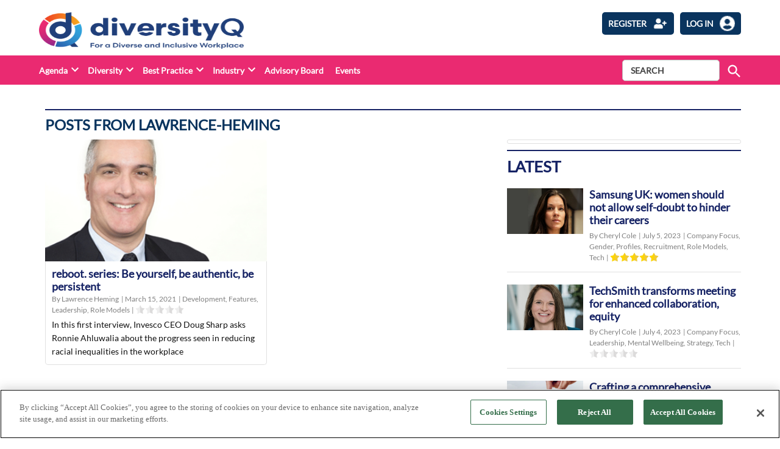

--- FILE ---
content_type: text/html; charset=UTF-8
request_url: https://diversityq.com/author/lawrence-heming/
body_size: 17119
content:
<!doctype html>
<html lang="en-US">
<head>
	<meta charset="UTF-8" />
	<meta name="viewport" content="width=device-width, initial-scale=1" />
	<meta name="robots" content="all">	<link rel="profile" href="https://gmpg.org/xfn/11" />
	            <style type="text/css">.whitepaperform{
            display:none;
            }</style>
            <meta name='robots' content='index, follow, max-image-preview:large, max-snippet:-1, max-video-preview:-1' />

<!-- Google Tag Manager for WordPress by gtm4wp.com -->
<script data-cfasync="false" data-pagespeed-no-defer>
	var gtm4wp_datalayer_name = "dataLayer";
	var dataLayer = dataLayer || [];
</script>
<!-- End Google Tag Manager for WordPress by gtm4wp.com -->
	<!-- This site is optimized with the Yoast SEO plugin v22.6 - https://yoast.com/wordpress/plugins/seo/ -->
	<title>Lawrence Heming, Author at DiversityQ</title>
	<link rel="canonical" href="https://diversityq.com/author/lawrence-heming/" />
	<meta property="og:locale" content="en_US" />
	<meta property="og:type" content="profile" />
	<meta property="og:title" content="Lawrence Heming, Author at DiversityQ" />
	<meta property="og:url" content="https://diversityq.com/author/lawrence-heming/" />
	<meta property="og:site_name" content="DiversityQ" />
	<meta property="og:image" content="https://secure.gravatar.com/avatar/3c5621b8e56a7397d5f2fc1dc7f2fb0c?s=500&d=mm&r=g" />
	<meta name="twitter:card" content="summary_large_image" />
	<script type="application/ld+json" class="yoast-schema-graph">{"@context":"https://schema.org","@graph":[{"@type":"ProfilePage","@id":"https://diversityq.com/author/lawrence-heming/","url":"https://diversityq.com/author/lawrence-heming/","name":"Lawrence Heming, Author at DiversityQ","isPartOf":{"@id":"https://diversityq.com/#website"},"primaryImageOfPage":{"@id":"https://diversityq.com/author/lawrence-heming/#primaryimage"},"image":{"@id":"https://diversityq.com/author/lawrence-heming/#primaryimage"},"thumbnailUrl":"https://diversityq-production.s3.amazonaws.com/uploads/2021/03/Ronnie-Ahluwalia.png","breadcrumb":{"@id":"https://diversityq.com/author/lawrence-heming/#breadcrumb"},"inLanguage":"en-US","potentialAction":[{"@type":"ReadAction","target":["https://diversityq.com/author/lawrence-heming/"]}]},{"@type":"ImageObject","inLanguage":"en-US","@id":"https://diversityq.com/author/lawrence-heming/#primaryimage","url":"https://diversityq-production.s3.amazonaws.com/uploads/2021/03/Ronnie-Ahluwalia.png","contentUrl":"https://diversityq-production.s3.amazonaws.com/uploads/2021/03/Ronnie-Ahluwalia.png","width":338,"height":264,"caption":"Ronnie Ahluwalia, EMEA head of global key accounts at Invesco."},{"@type":"BreadcrumbList","@id":"https://diversityq.com/author/lawrence-heming/#breadcrumb","itemListElement":[{"@type":"ListItem","position":1,"name":"Home","item":"https://diversityq.com/"},{"@type":"ListItem","position":2,"name":"Archives for Lawrence Heming"}]},{"@type":"WebSite","@id":"https://diversityq.com/#website","url":"https://diversityq.com/","name":"DiversityQ","description":"For a diverse &amp; inclusive workplace","publisher":{"@id":"https://diversityq.com/#organization"},"potentialAction":[{"@type":"SearchAction","target":{"@type":"EntryPoint","urlTemplate":"https://diversityq.com/?s={search_term_string}"},"query-input":"required name=search_term_string"}],"inLanguage":"en-US"},{"@type":"Organization","@id":"https://diversityq.com/#organization","name":"DiversityQ","url":"https://diversityq.com/","logo":{"@type":"ImageObject","inLanguage":"en-US","@id":"https://diversityq.com/#/schema/logo/image/","url":"https://diversityq-production.s3.amazonaws.com/uploads/2023/02/cropped-DQ_RGB_Logo-with-tagline-2_on-white_Cropped-1-1.png","contentUrl":"https://diversityq-production.s3.amazonaws.com/uploads/2023/02/cropped-DQ_RGB_Logo-with-tagline-2_on-white_Cropped-1-1.png","width":2994,"height":683,"caption":"DiversityQ"},"image":{"@id":"https://diversityq.com/#/schema/logo/image/"}},{"@type":"Person","@id":"https://diversityq.com/#/schema/person/7ec368174fdf87baa68f8ed01874229b","name":"Lawrence Heming","image":{"@type":"ImageObject","inLanguage":"en-US","@id":"https://diversityq.com/#/schema/person/image/","url":"https://secure.gravatar.com/avatar/3c5621b8e56a7397d5f2fc1dc7f2fb0c?s=96&d=mm&r=g","contentUrl":"https://secure.gravatar.com/avatar/3c5621b8e56a7397d5f2fc1dc7f2fb0c?s=96&d=mm&r=g","caption":"Lawrence Heming"},"mainEntityOfPage":{"@id":"https://diversityq.com/author/lawrence-heming/"}}]}</script>
	<!-- / Yoast SEO plugin. -->


<link rel='dns-prefetch' href='//cdn.jsdelivr.net' />
<link rel='dns-prefetch' href='//player.vimeo.com' />
<link rel='dns-prefetch' href='//w.soundcloud.com' />
<link rel='dns-prefetch' href='//www.google.com' />
<link rel='dns-prefetch' href='//cdnjs.cloudflare.com' />
<link rel='dns-prefetch' href='//use.fontawesome.com' />
<link rel='dns-prefetch' href='//diversityq-production.s3.amazonaws.com' />
<link rel="alternate" type="application/rss+xml" title="DiversityQ &raquo; Feed" href="https://diversityq.com/feed/" />
<link rel="alternate" type="application/rss+xml" title="DiversityQ &raquo; Comments Feed" href="https://diversityq.com/comments/feed/" />
<link rel="alternate" type="application/rss+xml" title="DiversityQ &raquo; Posts by Lawrence Heming Feed" href="https://diversityq.com/author/lawrence-heming/feed/" />
<script type="text/javascript">
/* <![CDATA[ */
window._wpemojiSettings = {"baseUrl":"https:\/\/s.w.org\/images\/core\/emoji\/15.0.3\/72x72\/","ext":".png","svgUrl":"https:\/\/s.w.org\/images\/core\/emoji\/15.0.3\/svg\/","svgExt":".svg","source":{"concatemoji":"https:\/\/diversityq.com\/wp\/wp-includes\/js\/wp-emoji-release.min.js?ver=6.5.2"}};
/*! This file is auto-generated */
!function(i,n){var o,s,e;function c(e){try{var t={supportTests:e,timestamp:(new Date).valueOf()};sessionStorage.setItem(o,JSON.stringify(t))}catch(e){}}function p(e,t,n){e.clearRect(0,0,e.canvas.width,e.canvas.height),e.fillText(t,0,0);var t=new Uint32Array(e.getImageData(0,0,e.canvas.width,e.canvas.height).data),r=(e.clearRect(0,0,e.canvas.width,e.canvas.height),e.fillText(n,0,0),new Uint32Array(e.getImageData(0,0,e.canvas.width,e.canvas.height).data));return t.every(function(e,t){return e===r[t]})}function u(e,t,n){switch(t){case"flag":return n(e,"\ud83c\udff3\ufe0f\u200d\u26a7\ufe0f","\ud83c\udff3\ufe0f\u200b\u26a7\ufe0f")?!1:!n(e,"\ud83c\uddfa\ud83c\uddf3","\ud83c\uddfa\u200b\ud83c\uddf3")&&!n(e,"\ud83c\udff4\udb40\udc67\udb40\udc62\udb40\udc65\udb40\udc6e\udb40\udc67\udb40\udc7f","\ud83c\udff4\u200b\udb40\udc67\u200b\udb40\udc62\u200b\udb40\udc65\u200b\udb40\udc6e\u200b\udb40\udc67\u200b\udb40\udc7f");case"emoji":return!n(e,"\ud83d\udc26\u200d\u2b1b","\ud83d\udc26\u200b\u2b1b")}return!1}function f(e,t,n){var r="undefined"!=typeof WorkerGlobalScope&&self instanceof WorkerGlobalScope?new OffscreenCanvas(300,150):i.createElement("canvas"),a=r.getContext("2d",{willReadFrequently:!0}),o=(a.textBaseline="top",a.font="600 32px Arial",{});return e.forEach(function(e){o[e]=t(a,e,n)}),o}function t(e){var t=i.createElement("script");t.src=e,t.defer=!0,i.head.appendChild(t)}"undefined"!=typeof Promise&&(o="wpEmojiSettingsSupports",s=["flag","emoji"],n.supports={everything:!0,everythingExceptFlag:!0},e=new Promise(function(e){i.addEventListener("DOMContentLoaded",e,{once:!0})}),new Promise(function(t){var n=function(){try{var e=JSON.parse(sessionStorage.getItem(o));if("object"==typeof e&&"number"==typeof e.timestamp&&(new Date).valueOf()<e.timestamp+604800&&"object"==typeof e.supportTests)return e.supportTests}catch(e){}return null}();if(!n){if("undefined"!=typeof Worker&&"undefined"!=typeof OffscreenCanvas&&"undefined"!=typeof URL&&URL.createObjectURL&&"undefined"!=typeof Blob)try{var e="postMessage("+f.toString()+"("+[JSON.stringify(s),u.toString(),p.toString()].join(",")+"));",r=new Blob([e],{type:"text/javascript"}),a=new Worker(URL.createObjectURL(r),{name:"wpTestEmojiSupports"});return void(a.onmessage=function(e){c(n=e.data),a.terminate(),t(n)})}catch(e){}c(n=f(s,u,p))}t(n)}).then(function(e){for(var t in e)n.supports[t]=e[t],n.supports.everything=n.supports.everything&&n.supports[t],"flag"!==t&&(n.supports.everythingExceptFlag=n.supports.everythingExceptFlag&&n.supports[t]);n.supports.everythingExceptFlag=n.supports.everythingExceptFlag&&!n.supports.flag,n.DOMReady=!1,n.readyCallback=function(){n.DOMReady=!0}}).then(function(){return e}).then(function(){var e;n.supports.everything||(n.readyCallback(),(e=n.source||{}).concatemoji?t(e.concatemoji):e.wpemoji&&e.twemoji&&(t(e.twemoji),t(e.wpemoji)))}))}((window,document),window._wpemojiSettings);
/* ]]> */
</script>
<style id='wp-emoji-styles-inline-css' type='text/css'>

	img.wp-smiley, img.emoji {
		display: inline !important;
		border: none !important;
		box-shadow: none !important;
		height: 1em !important;
		width: 1em !important;
		margin: 0 0.07em !important;
		vertical-align: -0.1em !important;
		background: none !important;
		padding: 0 !important;
	}
</style>
<link rel='stylesheet' id='wp-block-library-css' href='https://diversityq.com/wp/wp-includes/css/dist/block-library/style.min.css?ver=6.5.2' type='text/css' media='all' />
<style id='wp-block-library-theme-inline-css' type='text/css'>
.wp-block-audio figcaption{color:#555;font-size:13px;text-align:center}.is-dark-theme .wp-block-audio figcaption{color:#ffffffa6}.wp-block-audio{margin:0 0 1em}.wp-block-code{border:1px solid #ccc;border-radius:4px;font-family:Menlo,Consolas,monaco,monospace;padding:.8em 1em}.wp-block-embed figcaption{color:#555;font-size:13px;text-align:center}.is-dark-theme .wp-block-embed figcaption{color:#ffffffa6}.wp-block-embed{margin:0 0 1em}.blocks-gallery-caption{color:#555;font-size:13px;text-align:center}.is-dark-theme .blocks-gallery-caption{color:#ffffffa6}.wp-block-image figcaption{color:#555;font-size:13px;text-align:center}.is-dark-theme .wp-block-image figcaption{color:#ffffffa6}.wp-block-image{margin:0 0 1em}.wp-block-pullquote{border-bottom:4px solid;border-top:4px solid;color:currentColor;margin-bottom:1.75em}.wp-block-pullquote cite,.wp-block-pullquote footer,.wp-block-pullquote__citation{color:currentColor;font-size:.8125em;font-style:normal;text-transform:uppercase}.wp-block-quote{border-left:.25em solid;margin:0 0 1.75em;padding-left:1em}.wp-block-quote cite,.wp-block-quote footer{color:currentColor;font-size:.8125em;font-style:normal;position:relative}.wp-block-quote.has-text-align-right{border-left:none;border-right:.25em solid;padding-left:0;padding-right:1em}.wp-block-quote.has-text-align-center{border:none;padding-left:0}.wp-block-quote.is-large,.wp-block-quote.is-style-large,.wp-block-quote.is-style-plain{border:none}.wp-block-search .wp-block-search__label{font-weight:700}.wp-block-search__button{border:1px solid #ccc;padding:.375em .625em}:where(.wp-block-group.has-background){padding:1.25em 2.375em}.wp-block-separator.has-css-opacity{opacity:.4}.wp-block-separator{border:none;border-bottom:2px solid;margin-left:auto;margin-right:auto}.wp-block-separator.has-alpha-channel-opacity{opacity:1}.wp-block-separator:not(.is-style-wide):not(.is-style-dots){width:100px}.wp-block-separator.has-background:not(.is-style-dots){border-bottom:none;height:1px}.wp-block-separator.has-background:not(.is-style-wide):not(.is-style-dots){height:2px}.wp-block-table{margin:0 0 1em}.wp-block-table td,.wp-block-table th{word-break:normal}.wp-block-table figcaption{color:#555;font-size:13px;text-align:center}.is-dark-theme .wp-block-table figcaption{color:#ffffffa6}.wp-block-video figcaption{color:#555;font-size:13px;text-align:center}.is-dark-theme .wp-block-video figcaption{color:#ffffffa6}.wp-block-video{margin:0 0 1em}.wp-block-template-part.has-background{margin-bottom:0;margin-top:0;padding:1.25em 2.375em}
</style>
<style id='classic-theme-styles-inline-css' type='text/css'>
/*! This file is auto-generated */
.wp-block-button__link{color:#fff;background-color:#32373c;border-radius:9999px;box-shadow:none;text-decoration:none;padding:calc(.667em + 2px) calc(1.333em + 2px);font-size:1.125em}.wp-block-file__button{background:#32373c;color:#fff;text-decoration:none}
</style>
<style id='global-styles-inline-css' type='text/css'>
body{--wp--preset--color--black: #000000;--wp--preset--color--cyan-bluish-gray: #abb8c3;--wp--preset--color--white: #FFFFFF;--wp--preset--color--pale-pink: #f78da7;--wp--preset--color--vivid-red: #cf2e2e;--wp--preset--color--luminous-vivid-orange: #ff6900;--wp--preset--color--luminous-vivid-amber: #fcb900;--wp--preset--color--light-green-cyan: #7bdcb5;--wp--preset--color--vivid-green-cyan: #00d084;--wp--preset--color--pale-cyan-blue: #8ed1fc;--wp--preset--color--vivid-cyan-blue: #0693e3;--wp--preset--color--vivid-purple: #9b51e0;--wp--preset--color--primary: #3366ff;--wp--preset--color--primary-variation: #0b3ed7;--wp--preset--color--secondary: #666666;--wp--preset--color--secondary-variation: #3e3e3e;--wp--preset--color--dark-gray: #111111;--wp--preset--color--medium-gray: #767676;--wp--preset--color--light-gray: #EEEEEE;--wp--preset--gradient--vivid-cyan-blue-to-vivid-purple: linear-gradient(135deg,rgba(6,147,227,1) 0%,rgb(155,81,224) 100%);--wp--preset--gradient--light-green-cyan-to-vivid-green-cyan: linear-gradient(135deg,rgb(122,220,180) 0%,rgb(0,208,130) 100%);--wp--preset--gradient--luminous-vivid-amber-to-luminous-vivid-orange: linear-gradient(135deg,rgba(252,185,0,1) 0%,rgba(255,105,0,1) 100%);--wp--preset--gradient--luminous-vivid-orange-to-vivid-red: linear-gradient(135deg,rgba(255,105,0,1) 0%,rgb(207,46,46) 100%);--wp--preset--gradient--very-light-gray-to-cyan-bluish-gray: linear-gradient(135deg,rgb(238,238,238) 0%,rgb(169,184,195) 100%);--wp--preset--gradient--cool-to-warm-spectrum: linear-gradient(135deg,rgb(74,234,220) 0%,rgb(151,120,209) 20%,rgb(207,42,186) 40%,rgb(238,44,130) 60%,rgb(251,105,98) 80%,rgb(254,248,76) 100%);--wp--preset--gradient--blush-light-purple: linear-gradient(135deg,rgb(255,206,236) 0%,rgb(152,150,240) 100%);--wp--preset--gradient--blush-bordeaux: linear-gradient(135deg,rgb(254,205,165) 0%,rgb(254,45,45) 50%,rgb(107,0,62) 100%);--wp--preset--gradient--luminous-dusk: linear-gradient(135deg,rgb(255,203,112) 0%,rgb(199,81,192) 50%,rgb(65,88,208) 100%);--wp--preset--gradient--pale-ocean: linear-gradient(135deg,rgb(255,245,203) 0%,rgb(182,227,212) 50%,rgb(51,167,181) 100%);--wp--preset--gradient--electric-grass: linear-gradient(135deg,rgb(202,248,128) 0%,rgb(113,206,126) 100%);--wp--preset--gradient--midnight: linear-gradient(135deg,rgb(2,3,129) 0%,rgb(40,116,252) 100%);--wp--preset--gradient--grad-1: linear-gradient( 135deg, rgb( 51, 102, 255) 0%, rgb( 11, 62, 215) 100% );--wp--preset--gradient--grad-2: linear-gradient( 135deg, rgb( 102, 102, 102) 0%, rgb( 62, 62, 62) 100% );--wp--preset--gradient--grad-3: linear-gradient( 135deg, rgb( 17, 17, 17 ) 0%, rgb( 85, 85, 85 ) 100% );--wp--preset--gradient--grad-4: linear-gradient( 135deg, rgb( 68, 68, 68 ) 0%, rgb( 136, 136, 136 ) 100% );--wp--preset--gradient--grad-5: linear-gradient( 135deg, rgb( 119, 119, 119 ) 0%, rgb( 221, 221, 221 ) 100% );--wp--preset--gradient--grad-6: linear-gradient( 135deg, rgb( 221, 221, 221 ) 0%, rgb( 255, 255, 255 ) 100% );--wp--preset--font-size--small: 16px;--wp--preset--font-size--medium: 20px;--wp--preset--font-size--large: 36px;--wp--preset--font-size--x-large: 42px;--wp--preset--font-size--normal: 20px;--wp--preset--font-size--huge: 44px;--wp--preset--spacing--20: 0.44rem;--wp--preset--spacing--30: 0.67rem;--wp--preset--spacing--40: 1rem;--wp--preset--spacing--50: 1.5rem;--wp--preset--spacing--60: 2.25rem;--wp--preset--spacing--70: 3.38rem;--wp--preset--spacing--80: 5.06rem;--wp--preset--shadow--natural: 6px 6px 9px rgba(0, 0, 0, 0.2);--wp--preset--shadow--deep: 12px 12px 50px rgba(0, 0, 0, 0.4);--wp--preset--shadow--sharp: 6px 6px 0px rgba(0, 0, 0, 0.2);--wp--preset--shadow--outlined: 6px 6px 0px -3px rgba(255, 255, 255, 1), 6px 6px rgba(0, 0, 0, 1);--wp--preset--shadow--crisp: 6px 6px 0px rgba(0, 0, 0, 1);}:where(.is-layout-flex){gap: 0.5em;}:where(.is-layout-grid){gap: 0.5em;}body .is-layout-flow > .alignleft{float: left;margin-inline-start: 0;margin-inline-end: 2em;}body .is-layout-flow > .alignright{float: right;margin-inline-start: 2em;margin-inline-end: 0;}body .is-layout-flow > .aligncenter{margin-left: auto !important;margin-right: auto !important;}body .is-layout-constrained > .alignleft{float: left;margin-inline-start: 0;margin-inline-end: 2em;}body .is-layout-constrained > .alignright{float: right;margin-inline-start: 2em;margin-inline-end: 0;}body .is-layout-constrained > .aligncenter{margin-left: auto !important;margin-right: auto !important;}body .is-layout-constrained > :where(:not(.alignleft):not(.alignright):not(.alignfull)){max-width: var(--wp--style--global--content-size);margin-left: auto !important;margin-right: auto !important;}body .is-layout-constrained > .alignwide{max-width: var(--wp--style--global--wide-size);}body .is-layout-flex{display: flex;}body .is-layout-flex{flex-wrap: wrap;align-items: center;}body .is-layout-flex > *{margin: 0;}body .is-layout-grid{display: grid;}body .is-layout-grid > *{margin: 0;}:where(.wp-block-columns.is-layout-flex){gap: 2em;}:where(.wp-block-columns.is-layout-grid){gap: 2em;}:where(.wp-block-post-template.is-layout-flex){gap: 1.25em;}:where(.wp-block-post-template.is-layout-grid){gap: 1.25em;}.has-black-color{color: var(--wp--preset--color--black) !important;}.has-cyan-bluish-gray-color{color: var(--wp--preset--color--cyan-bluish-gray) !important;}.has-white-color{color: var(--wp--preset--color--white) !important;}.has-pale-pink-color{color: var(--wp--preset--color--pale-pink) !important;}.has-vivid-red-color{color: var(--wp--preset--color--vivid-red) !important;}.has-luminous-vivid-orange-color{color: var(--wp--preset--color--luminous-vivid-orange) !important;}.has-luminous-vivid-amber-color{color: var(--wp--preset--color--luminous-vivid-amber) !important;}.has-light-green-cyan-color{color: var(--wp--preset--color--light-green-cyan) !important;}.has-vivid-green-cyan-color{color: var(--wp--preset--color--vivid-green-cyan) !important;}.has-pale-cyan-blue-color{color: var(--wp--preset--color--pale-cyan-blue) !important;}.has-vivid-cyan-blue-color{color: var(--wp--preset--color--vivid-cyan-blue) !important;}.has-vivid-purple-color{color: var(--wp--preset--color--vivid-purple) !important;}.has-black-background-color{background-color: var(--wp--preset--color--black) !important;}.has-cyan-bluish-gray-background-color{background-color: var(--wp--preset--color--cyan-bluish-gray) !important;}.has-white-background-color{background-color: var(--wp--preset--color--white) !important;}.has-pale-pink-background-color{background-color: var(--wp--preset--color--pale-pink) !important;}.has-vivid-red-background-color{background-color: var(--wp--preset--color--vivid-red) !important;}.has-luminous-vivid-orange-background-color{background-color: var(--wp--preset--color--luminous-vivid-orange) !important;}.has-luminous-vivid-amber-background-color{background-color: var(--wp--preset--color--luminous-vivid-amber) !important;}.has-light-green-cyan-background-color{background-color: var(--wp--preset--color--light-green-cyan) !important;}.has-vivid-green-cyan-background-color{background-color: var(--wp--preset--color--vivid-green-cyan) !important;}.has-pale-cyan-blue-background-color{background-color: var(--wp--preset--color--pale-cyan-blue) !important;}.has-vivid-cyan-blue-background-color{background-color: var(--wp--preset--color--vivid-cyan-blue) !important;}.has-vivid-purple-background-color{background-color: var(--wp--preset--color--vivid-purple) !important;}.has-black-border-color{border-color: var(--wp--preset--color--black) !important;}.has-cyan-bluish-gray-border-color{border-color: var(--wp--preset--color--cyan-bluish-gray) !important;}.has-white-border-color{border-color: var(--wp--preset--color--white) !important;}.has-pale-pink-border-color{border-color: var(--wp--preset--color--pale-pink) !important;}.has-vivid-red-border-color{border-color: var(--wp--preset--color--vivid-red) !important;}.has-luminous-vivid-orange-border-color{border-color: var(--wp--preset--color--luminous-vivid-orange) !important;}.has-luminous-vivid-amber-border-color{border-color: var(--wp--preset--color--luminous-vivid-amber) !important;}.has-light-green-cyan-border-color{border-color: var(--wp--preset--color--light-green-cyan) !important;}.has-vivid-green-cyan-border-color{border-color: var(--wp--preset--color--vivid-green-cyan) !important;}.has-pale-cyan-blue-border-color{border-color: var(--wp--preset--color--pale-cyan-blue) !important;}.has-vivid-cyan-blue-border-color{border-color: var(--wp--preset--color--vivid-cyan-blue) !important;}.has-vivid-purple-border-color{border-color: var(--wp--preset--color--vivid-purple) !important;}.has-vivid-cyan-blue-to-vivid-purple-gradient-background{background: var(--wp--preset--gradient--vivid-cyan-blue-to-vivid-purple) !important;}.has-light-green-cyan-to-vivid-green-cyan-gradient-background{background: var(--wp--preset--gradient--light-green-cyan-to-vivid-green-cyan) !important;}.has-luminous-vivid-amber-to-luminous-vivid-orange-gradient-background{background: var(--wp--preset--gradient--luminous-vivid-amber-to-luminous-vivid-orange) !important;}.has-luminous-vivid-orange-to-vivid-red-gradient-background{background: var(--wp--preset--gradient--luminous-vivid-orange-to-vivid-red) !important;}.has-very-light-gray-to-cyan-bluish-gray-gradient-background{background: var(--wp--preset--gradient--very-light-gray-to-cyan-bluish-gray) !important;}.has-cool-to-warm-spectrum-gradient-background{background: var(--wp--preset--gradient--cool-to-warm-spectrum) !important;}.has-blush-light-purple-gradient-background{background: var(--wp--preset--gradient--blush-light-purple) !important;}.has-blush-bordeaux-gradient-background{background: var(--wp--preset--gradient--blush-bordeaux) !important;}.has-luminous-dusk-gradient-background{background: var(--wp--preset--gradient--luminous-dusk) !important;}.has-pale-ocean-gradient-background{background: var(--wp--preset--gradient--pale-ocean) !important;}.has-electric-grass-gradient-background{background: var(--wp--preset--gradient--electric-grass) !important;}.has-midnight-gradient-background{background: var(--wp--preset--gradient--midnight) !important;}.has-small-font-size{font-size: var(--wp--preset--font-size--small) !important;}.has-medium-font-size{font-size: var(--wp--preset--font-size--medium) !important;}.has-large-font-size{font-size: var(--wp--preset--font-size--large) !important;}.has-x-large-font-size{font-size: var(--wp--preset--font-size--x-large) !important;}
.wp-block-navigation a:where(:not(.wp-element-button)){color: inherit;}
:where(.wp-block-post-template.is-layout-flex){gap: 1.25em;}:where(.wp-block-post-template.is-layout-grid){gap: 1.25em;}
:where(.wp-block-columns.is-layout-flex){gap: 2em;}:where(.wp-block-columns.is-layout-grid){gap: 2em;}
.wp-block-pullquote{font-size: 1.5em;line-height: 1.6;}
</style>
<link rel='stylesheet' id='newspack-blocks-block-styles-stylesheet-css' href='https://diversityq.com/app/plugins/newspack-blocks/dist/block_styles.css?ver=1.8.1' type='text/css' media='all' />
<link rel='stylesheet' id='bootstrap-css' href='https://diversityq.com/app/plugins/whitepaper-plugin/assets/bootstrap.css?ver=6.5.2' type='text/css' media='all' />
<link rel='stylesheet' id='mypluginstyle-css' href='https://diversityq.com/app/plugins/whitepaper-plugin/assets/mystyle.css?v=1.0.1&#038;ver=6.5.2' type='text/css' media='all' />
<link rel='stylesheet' id='download-style-css' href='https://diversityq.com/app/plugins/whitepaper-plugin/assets/mystyle.css?ver=6.5.2' type='text/css' media='all' />
<style id='download-style-inline-css' type='text/css'>

                .mainstyling_wrapper input[type=email], .mainstyling_wrapper input[type=password], .mainstyling_wrapper input[type=tel], .mainstyling_wrapper input[type=text], .mainstyling_wrapper select, textarea {
                        border: 2px solid  !important;
                }
                .mainstyling_wrapper .gform_page_footer input.button {
                    border: 2px solid  !important;
                    background:  !important;
                }
                .mainstyling_wrapper .gform_button.button , #login_signup_button{
                    border: 2px solid  !important;
                    background:  !important;
                }
                .mainstyling_wrapper .gf_step.gf_step_active {
                    background:  !important;
                }
                .mainstyling_wrapper .gf_step {
                    border: 2px solid  !important;
                }
                .whitepapertitleandexcerpt{
                    background:  !important;
                }
                .sponsor-main-button{
                    border: 2px solid  !important;
                    background:  !important;
                }
                .checkboxstyle .gfield_checkbox label:hover {
                    background:  !important;
                }
                .checkboxstyle .gfield_checkbox label {
                    border: 1px solid  !important; 
                }
                .checkboxstyle .gfield_checkbox input[type='checkbox']:checked + label, .Checked + label {
                    background:  !important;
                }
                
</style>
<link rel='stylesheet' id='splide-slider-css' href='https://diversityq.com/app/themes/bonhill-theme-divq/splide-slider/dist/css/splide.min.css?ver=6.5.2' type='text/css' media='all' />
<link rel='stylesheet' id='newspack-style-css' href='https://diversityq.com/app/themes/bonhill-theme-divq/style.css?ver=1.0.3' type='text/css' media='all' />
<link rel='stylesheet' id='newspack-print-style-css' href='https://diversityq.com/app/themes/bonhill-theme/styles/print.css?ver=1.0.3' type='text/css' media='print' />
<link rel='stylesheet' id='bootstrap-grid-css' href='https://cdnjs.cloudflare.com/ajax/libs/twitter-bootstrap/4.4.1/css/bootstrap-grid.css?ver=6.5.2' type='text/css' media='all' />
<link rel='stylesheet' id='tablepress-default-css' href='https://diversityq.com/app/plugins/tablepress/css/build/default.css?ver=2.3.1' type='text/css' media='all' />
<link rel='stylesheet' id='font-awesome-official-css' href='https://use.fontawesome.com/releases/v5.15.4/css/all.css' type='text/css' media='all' integrity="sha384-DyZ88mC6Up2uqS4h/KRgHuoeGwBcD4Ng9SiP4dIRy0EXTlnuz47vAwmeGwVChigm" crossorigin="anonymous" />
<link rel='stylesheet' id='font-awesome-official-v4shim-css' href='https://use.fontawesome.com/releases/v5.15.4/css/v4-shims.css' type='text/css' media='all' integrity="sha384-Vq76wejb3QJM4nDatBa5rUOve+9gkegsjCebvV/9fvXlGWo4HCMR4cJZjjcF6Viv" crossorigin="anonymous" />
<style id='font-awesome-official-v4shim-inline-css' type='text/css'>
@font-face {
font-family: "FontAwesome";
font-display: block;
src: url("https://use.fontawesome.com/releases/v5.15.4/webfonts/fa-brands-400.eot"),
		url("https://use.fontawesome.com/releases/v5.15.4/webfonts/fa-brands-400.eot?#iefix") format("embedded-opentype"),
		url("https://use.fontawesome.com/releases/v5.15.4/webfonts/fa-brands-400.woff2") format("woff2"),
		url("https://use.fontawesome.com/releases/v5.15.4/webfonts/fa-brands-400.woff") format("woff"),
		url("https://use.fontawesome.com/releases/v5.15.4/webfonts/fa-brands-400.ttf") format("truetype"),
		url("https://use.fontawesome.com/releases/v5.15.4/webfonts/fa-brands-400.svg#fontawesome") format("svg");
}

@font-face {
font-family: "FontAwesome";
font-display: block;
src: url("https://use.fontawesome.com/releases/v5.15.4/webfonts/fa-solid-900.eot"),
		url("https://use.fontawesome.com/releases/v5.15.4/webfonts/fa-solid-900.eot?#iefix") format("embedded-opentype"),
		url("https://use.fontawesome.com/releases/v5.15.4/webfonts/fa-solid-900.woff2") format("woff2"),
		url("https://use.fontawesome.com/releases/v5.15.4/webfonts/fa-solid-900.woff") format("woff"),
		url("https://use.fontawesome.com/releases/v5.15.4/webfonts/fa-solid-900.ttf") format("truetype"),
		url("https://use.fontawesome.com/releases/v5.15.4/webfonts/fa-solid-900.svg#fontawesome") format("svg");
}

@font-face {
font-family: "FontAwesome";
font-display: block;
src: url("https://use.fontawesome.com/releases/v5.15.4/webfonts/fa-regular-400.eot"),
		url("https://use.fontawesome.com/releases/v5.15.4/webfonts/fa-regular-400.eot?#iefix") format("embedded-opentype"),
		url("https://use.fontawesome.com/releases/v5.15.4/webfonts/fa-regular-400.woff2") format("woff2"),
		url("https://use.fontawesome.com/releases/v5.15.4/webfonts/fa-regular-400.woff") format("woff"),
		url("https://use.fontawesome.com/releases/v5.15.4/webfonts/fa-regular-400.ttf") format("truetype"),
		url("https://use.fontawesome.com/releases/v5.15.4/webfonts/fa-regular-400.svg#fontawesome") format("svg");
unicode-range: U+F004-F005,U+F007,U+F017,U+F022,U+F024,U+F02E,U+F03E,U+F044,U+F057-F059,U+F06E,U+F070,U+F075,U+F07B-F07C,U+F080,U+F086,U+F089,U+F094,U+F09D,U+F0A0,U+F0A4-F0A7,U+F0C5,U+F0C7-F0C8,U+F0E0,U+F0EB,U+F0F3,U+F0F8,U+F0FE,U+F111,U+F118-F11A,U+F11C,U+F133,U+F144,U+F146,U+F14A,U+F14D-F14E,U+F150-F152,U+F15B-F15C,U+F164-F165,U+F185-F186,U+F191-F192,U+F1AD,U+F1C1-F1C9,U+F1CD,U+F1D8,U+F1E3,U+F1EA,U+F1F6,U+F1F9,U+F20A,U+F247-F249,U+F24D,U+F254-F25B,U+F25D,U+F267,U+F271-F274,U+F279,U+F28B,U+F28D,U+F2B5-F2B6,U+F2B9,U+F2BB,U+F2BD,U+F2C1-F2C2,U+F2D0,U+F2D2,U+F2DC,U+F2ED,U+F328,U+F358-F35B,U+F3A5,U+F3D1,U+F410,U+F4AD;
}
</style>
<script type="text/javascript" id="bh_registration-js-extra">
/* <![CDATA[ */
var settings = {"ajaxurl":"https:\/\/diversityq.com\/wp\/wp-admin\/admin-ajax.php","redirecturls":{"registration":"https:\/\/diversityq.com\/thank-you\/","login":"https:\/\/diversityq.com\/communication-preferences\/","reset-request":"","reset-password":"","newsletters":"https:\/\/diversityq.com\/thank-you-communication-preferences\/"}};
/* ]]> */
</script>
<script type="text/javascript" src="https://diversityq.com/app/plugins/bh-registration/classes/../js/app.js?ver=4.1.10" id="bh_registration-js"></script>
<script type="text/javascript" src="https://cdn.jsdelivr.net/npm/intl-tel-input@18.1.1/build/js/intlTelInput.min.js?ver=4.1.10" id="int-phone-number-script-js"></script>
<script type="text/javascript" src="https://diversityq.com/wp/wp-includes/js/jquery/jquery.min.js?ver=3.7.1" id="jquery-core-js"></script>
<script type="text/javascript" src="https://diversityq.com/wp/wp-includes/js/jquery/jquery-migrate.min.js?ver=3.4.1" id="jquery-migrate-js"></script>
<script type="text/javascript" src="https://diversityq.com/app/themes/bonhill-theme-divq/js/esgglobal.js?ver=6.5.2" id="esg-script-js"></script>
<script type="text/javascript" src="https://diversityq.com/app/themes/bonhill-theme-divq/js/js.cookie.js?ver=6.5.2" id="cookie-script-js"></script>
<script type="text/javascript" src="https://diversityq.com/app/themes/bonhill-theme-divq/splide-slider/dist/js/splide.min.js?ver=6.5.2" id="splide-slider-js"></script>
<script type="text/javascript" src="https://diversityq.com/app/themes/bonhill-theme-divq/js/splide-extension-auto-scroll.min.js?ver=6.5.2" id="splide-slider-autoplay-js"></script>
<script type="text/javascript" src="https://diversityq.com/app/themes/bonhill-theme/js/site.js?ver=6.5.2" id="header-script-js"></script>
<link rel="https://api.w.org/" href="https://diversityq.com/wp-json/" /><link rel="alternate" type="application/json" href="https://diversityq.com/wp-json/wp/v2/users/79" /><link rel="EditURI" type="application/rsd+xml" title="RSD" href="https://diversityq.com/wp/xmlrpc.php?rsd" />
<meta name="generator" content="WordPress 6.5.2" />
		<!-- Custom Logo: hide header text -->
		<style id="custom-logo-css" type="text/css">
			.site-title {
				position: absolute;
				clip: rect(1px, 1px, 1px, 1px);
			}
		</style>
		<!-- site-navigation-element Schema optimized by Schema Pro --><script type="application/ld+json">{"@context":"https:\/\/schema.org","@graph":[{"@context":"https:\/\/schema.org","@type":"SiteNavigationElement","id":"site-navigation","name":"Agenda","url":"https:\/\/diversityq.com\/agenda\/"},{"@context":"https:\/\/schema.org","@type":"SiteNavigationElement","id":"site-navigation","name":"News","url":"https:\/\/diversityq.com\/agenda\/news\/"},{"@context":"https:\/\/schema.org","@type":"SiteNavigationElement","id":"site-navigation","name":"Comment","url":"https:\/\/diversityq.com\/agenda\/comment\/"},{"@context":"https:\/\/schema.org","@type":"SiteNavigationElement","id":"site-navigation","name":"Features","url":"https:\/\/diversityq.com\/agenda\/features-news\/"},{"@context":"https:\/\/schema.org","@type":"SiteNavigationElement","id":"site-navigation","name":"Profiles","url":"https:\/\/diversityq.com\/agenda\/profiles\/"},{"@context":"https:\/\/schema.org","@type":"SiteNavigationElement","id":"site-navigation","name":"Company Focus","url":"https:\/\/diversityq.com\/agenda\/profiles\/company-focus\/"},{"@context":"https:\/\/schema.org","@type":"SiteNavigationElement","id":"site-navigation","name":"Role Models","url":"https:\/\/diversityq.com\/agenda\/profiles\/role-models\/"},{"@context":"https:\/\/schema.org","@type":"SiteNavigationElement","id":"site-navigation","name":"Diversity","url":"https:\/\/diversityq.com\/diversity\/"},{"@context":"https:\/\/schema.org","@type":"SiteNavigationElement","id":"site-navigation","name":"Age","url":"https:\/\/diversityq.com\/diversity\/age\/"},{"@context":"https:\/\/schema.org","@type":"SiteNavigationElement","id":"site-navigation","name":"Disability","url":"https:\/\/diversityq.com\/diversity\/disability\/"},{"@context":"https:\/\/schema.org","@type":"SiteNavigationElement","id":"site-navigation","name":"Faith","url":"https:\/\/diversityq.com\/diversity\/faith\/"},{"@context":"https:\/\/schema.org","@type":"SiteNavigationElement","id":"site-navigation","name":"Gender","url":"https:\/\/diversityq.com\/diversity\/gender\/"},{"@context":"https:\/\/schema.org","@type":"SiteNavigationElement","id":"site-navigation","name":"LGBT+","url":"https:\/\/diversityq.com\/diversity\/lgbt\/"},{"@context":"https:\/\/schema.org","@type":"SiteNavigationElement","id":"site-navigation","name":"Mental Wellbeing","url":"https:\/\/diversityq.com\/diversity\/mental-health\/"},{"@context":"https:\/\/schema.org","@type":"SiteNavigationElement","id":"site-navigation","name":"Neurodiversity","url":"https:\/\/diversityq.com\/diversity\/neurodiversity\/"},{"@context":"https:\/\/schema.org","@type":"SiteNavigationElement","id":"site-navigation","name":"Race","url":"https:\/\/diversityq.com\/diversity\/race\/"},{"@context":"https:\/\/schema.org","@type":"SiteNavigationElement","id":"site-navigation","name":"Social Mobility","url":"https:\/\/diversityq.com\/diversity\/social-mobility\/"},{"@context":"https:\/\/schema.org","@type":"SiteNavigationElement","id":"site-navigation","name":"Best Practice","url":"https:\/\/diversityq.com\/best-practice\/"},{"@context":"https:\/\/schema.org","@type":"SiteNavigationElement","id":"site-navigation","name":"Development","url":"https:\/\/diversityq.com\/best-practice\/development\/"},{"@context":"https:\/\/schema.org","@type":"SiteNavigationElement","id":"site-navigation","name":"Governance","url":"https:\/\/diversityq.com\/best-practice\/governance\/"},{"@context":"https:\/\/schema.org","@type":"SiteNavigationElement","id":"site-navigation","name":"Leadership","url":"https:\/\/diversityq.com\/best-practice\/leadership\/"},{"@context":"https:\/\/schema.org","@type":"SiteNavigationElement","id":"site-navigation","name":"Recruitment","url":"https:\/\/diversityq.com\/best-practice\/recruitment\/"},{"@context":"https:\/\/schema.org","@type":"SiteNavigationElement","id":"site-navigation","name":"Retention","url":"https:\/\/diversityq.com\/best-practice\/retention\/"},{"@context":"https:\/\/schema.org","@type":"SiteNavigationElement","id":"site-navigation","name":"Strategy","url":"https:\/\/diversityq.com\/best-practice\/strategy\/"},{"@context":"https:\/\/schema.org","@type":"SiteNavigationElement","id":"site-navigation","name":"Industry","url":"https:\/\/diversityq.com\/industry\/"},{"@context":"https:\/\/schema.org","@type":"SiteNavigationElement","id":"site-navigation","name":"Construction","url":"https:\/\/diversityq.com\/industry\/construction\/"},{"@context":"https:\/\/schema.org","@type":"SiteNavigationElement","id":"site-navigation","name":"Energy &amp; Infrastructure","url":"https:\/\/diversityq.com\/industry\/energy-infrastructure\/"},{"@context":"https:\/\/schema.org","@type":"SiteNavigationElement","id":"site-navigation","name":"Engineering","url":"https:\/\/diversityq.com\/industry\/engineering\/"},{"@context":"https:\/\/schema.org","@type":"SiteNavigationElement","id":"site-navigation","name":"Financial Services","url":"https:\/\/diversityq.com\/industry\/financial-services\/"},{"@context":"https:\/\/schema.org","@type":"SiteNavigationElement","id":"site-navigation","name":"Healthcare &amp; Life Sciences","url":"https:\/\/diversityq.com\/industry\/healthcare-life-sciences\/"},{"@context":"https:\/\/schema.org","@type":"SiteNavigationElement","id":"site-navigation","name":"Law","url":"https:\/\/diversityq.com\/industry\/legal\/"},{"@context":"https:\/\/schema.org","@type":"SiteNavigationElement","id":"site-navigation","name":"Media","url":"https:\/\/diversityq.com\/industry\/diversity-and-inclusion-in-the-media-industry\/"},{"@context":"https:\/\/schema.org","@type":"SiteNavigationElement","id":"site-navigation","name":"NHS","url":"https:\/\/diversityq.com\/industry\/nhs\/"},{"@context":"https:\/\/schema.org","@type":"SiteNavigationElement","id":"site-navigation","name":"Public Sector","url":"https:\/\/diversityq.com\/industry\/public-sector\/"},{"@context":"https:\/\/schema.org","@type":"SiteNavigationElement","id":"site-navigation","name":"Private Sector","url":"https:\/\/diversityq.com\/industry\/private-sector\/"},{"@context":"https:\/\/schema.org","@type":"SiteNavigationElement","id":"site-navigation","name":"Retail","url":"https:\/\/diversityq.com\/industry\/retail\/"},{"@context":"https:\/\/schema.org","@type":"SiteNavigationElement","id":"site-navigation","name":"SME","url":"https:\/\/diversityq.com\/industry\/sme\/"},{"@context":"https:\/\/schema.org","@type":"SiteNavigationElement","id":"site-navigation","name":"Tech","url":"https:\/\/diversityq.com\/case-studies\/technology\/"},{"@context":"https:\/\/schema.org","@type":"SiteNavigationElement","id":"site-navigation","name":"Third Sector","url":"https:\/\/diversityq.com\/industry\/third-sector\/"},{"@context":"https:\/\/schema.org","@type":"SiteNavigationElement","id":"site-navigation","name":"Utilities","url":"https:\/\/diversityq.com\/industry\/utilities\/"},{"@context":"https:\/\/schema.org","@type":"SiteNavigationElement","id":"site-navigation","name":"Advisory Board","url":"\/advisory-board\/"},{"@context":"https:\/\/schema.org","@type":"SiteNavigationElement","id":"site-navigation","name":"Events","url":"https:\/\/diversityq.com\/events\/"}]}</script><!-- / site-navigation-element Schema optimized by Schema Pro --><!-- breadcrumb Schema optimized by Schema Pro --><script type="application/ld+json">{"@context":"https:\/\/schema.org","@type":"BreadcrumbList","itemListElement":[{"@type":"ListItem","position":1,"item":{"@id":"https:\/\/diversityq.com\/","name":"Home"}},{"@type":"ListItem","position":2,"item":{"@id":"https:\/\/diversityq.com\/author\/lawrence-heming\/","name":"Archives for Lawrence Heming"}}]}</script><!-- / breadcrumb Schema optimized by Schema Pro -->
<!-- Google Tag Manager for WordPress by gtm4wp.com -->
<!-- GTM Container placement set to footer -->
<script data-cfasync="false" data-pagespeed-no-defer type="text/javascript">
	var dataLayer_content = {"visitorLoginState":"logged-out","visitorType":"visitor-logged-out","pageTitle":"Lawrence Heming, Author at DiversityQ","pagePostType":"post","pagePostType2":"author-post","pagePostAuthorID":79,"pagePostAuthor":"Lawrence Heming"};
	dataLayer.push( dataLayer_content );
</script>
<script data-cfasync="false">
(function(w,d,s,l,i){w[l]=w[l]||[];w[l].push({'gtm.start':
new Date().getTime(),event:'gtm.js'});var f=d.getElementsByTagName(s)[0],
j=d.createElement(s),dl=l!='dataLayer'?'&l='+l:'';j.async=true;j.src=
'//www.googletagmanager.com/gtm.js?id='+i+dl;f.parentNode.insertBefore(j,f);
})(window,document,'script','dataLayer','GTM-MBJV468');
</script>
<!-- End Google Tag Manager for WordPress by gtm4wp.com -->
	<style type="text/css" id="custom-theme-fonts">
		
			.tags-links span:first-child,
			.cat-links,
			.page-title,
			.highlight-menu .menu-label {
				text-transform: uppercase;
			}
			</style>

			<style id="wpsp-style-frontend"></style>
			<link rel="icon" href="https://diversityq-production.s3.amazonaws.com/uploads/2023/02/cropped-Diversity-Q_RGB-32x32.png" sizes="32x32" />
<link rel="icon" href="https://diversityq-production.s3.amazonaws.com/uploads/2023/02/cropped-Diversity-Q_RGB-192x192.png" sizes="192x192" />
<link rel="apple-touch-icon" href="https://diversityq-production.s3.amazonaws.com/uploads/2023/02/cropped-Diversity-Q_RGB-180x180.png" />
<meta name="msapplication-TileImage" content="https://diversityq-production.s3.amazonaws.com/uploads/2023/02/cropped-Diversity-Q_RGB-270x270.png" />
		<style type="text/css" id="wp-custom-css">
			body.admin-bar header#masthead .header-bottom-section {
    top: 32px !important;
}

.site-info {
    display: none;
}

.sponsorslider {
    padding: 20px 0px;
}

.whitepapertitleandexcerpt {
    background: #152264 !important;
	    padding: 40px;
}

.whitepapertitleandexcerpt h1 {
	margin-top: 0;
}

.whitepapertitleandexcerpt p {
	margin-bottom: 0;
}

#DQ_BB_TOP {
	text-align: center;
}

.top-header {
    text-align: center;
    margin: 20px auto 0px auto;
    width: fit-content;
}

.partner-content-posts-column .wpnbha.columns-4 article, .partner-content-posts-column .wpnbha.columns-4 article:last-of-type {
    flex-basis: calc(33.33% - 16px);
}

.page-template-template-events .top-header, .page-template-template-event-series .top-header, .page-template-template-event-region .top-header, .page-template-template-events-summit .top-header, .page-template-template-events-awards .top-header, .page-template-template-events-content-hub .top-header, .page-template-template-events-sponsors .top-header, .page-template-template-events-gallery .top-header, .page-template-template-events-calendar .top-header {
	display: none;
}

.single .partner-content-sidebar {
    position: -webkit-sticky;
    position: sticky;
    top: 90px;
    margin-top: 20px;
}

.partner-content-homepage {
    border-radius: 5px;
    overflow: hidden;
    border: 1px solid #E0E0E0;
    height: 100%;
}

.partner-content-sidebar {
    border-radius: 5px;
    overflow: hidden;
    border: 1px solid #E0E0E0;
    margin-bottom: 10px;
    padding-bottom: 5px;
}

.partner-content-posts-column > div {
	height: 100%;
}
.partner-content-posts-column > div > div {
	height: 100%;
}

.home-partner-content-column > .wp-block-columns {
    display: flex !important;
    height: 100%;
    margin-bottom: 0 !important;
}

.home-partner-content-column article {
	flex-basis: 100% !important;
	padding-bottom: 0px !important;
}

@media only screen and (max-width: 700px) {
	.home-partner-content-column {
		margin-right: 0;
	}
}

@media only screen and (max-width: 782px) {
	.wp-block-columns {
    min-width: 100% !important;
    display: block !important;
}
	.wp-block-columns article {
		padding-bottom: 20px;
	}
}

.splide__slide {
    background-repeat: no-repeat !important;
    background-size: contain !important;
    background-position: center !important;
}

/* .header-bottom-section {
	width: 100% !important;
} */

a.subscribe.login.sub, a.subscribe.logout {
    display: flex !important;
    justify-content: center;
}

.header-bottom-section img.log-in-img {
    width: 25px;
    height: 25px;
}		</style>
		
	<script async src="https://securepubads.g.doubleclick.net/tag/js/gpt.js"></script>
	<script>
	window.googletag = window.googletag || {cmd: []};
	googletag.cmd.push(function() {

		var billboard = googletag.sizeMapping()
			.addSize([990,0], [[970, 250], [970, 90], [766, 66], [728, 90], [729, 90], [1, 1]]) //wider than 990
			.addSize([790, 0], [[728, 90], [1, 1]]) //wider than 790
			.addSize([748, 0], [[728, 90], [729, 90], [1, 1]]) //wider than 728
			.addSize([490, 0], [[468, 60], [320, 50], [300,75], [300, 50], [1, 1]]) //wider than 490
			.addSize([0, 0], [[320, 50], [300,75], [300, 50], [1, 1]]) //less than 490
			.build();

		googletag.defineSlot('/22253468549,22866627345/DQ/DQ_BB/DQ_BB_TOP', [[320, 50], [970, 250], [728, 90], [970, 90]], 'DQ_BB_TOP').defineSizeMapping(billboard).addService(googletag.pubads());
		googletag.defineSlot('/22253468549,22866627345/DQ/DQ_NATIVE', [[1, 1], 'fluid'], 'DQ_NATIVE').addService(googletag.pubads());
		googletag.defineSlot('/22253468549,22866627345/DQ/DQ_NATIVE', [[1, 1], 'fluid'], 'DQ_NATIVE_1').setTargeting('pos', ['1']).addService(googletag.pubads());
		googletag.defineSlot('/22253468549,22866627345/DQ/DQ_NATIVE', [[1, 1], 'fluid'], 'DQ_NATIVE_2').setTargeting('pos', ['2']).addService(googletag.pubads());
		googletag.pubads().enableSingleRequest();
		googletag.pubads().collapseEmptyDivs();
		googletag.enableServices();
		googletag.pubads()
			.setTargeting('stubbenedge_domain', ['diversityq.com'])
			.setTargeting('SiteName', ['DiversityQ'])
			.setTargeting('PagePostType', ['archive'])
			.setTargeting('primaryCategory', [''])
			.setTargeting('Categories', [''])
			.setTargeting('Tags', ['asset-management, black-lives-matter, diverse-leaders, diversity, esg, ethnic-minority, inclusive-workplace, invesco, mentoring, role-models, unconscious-bias, '])
			.setTargeting('postID', ['79'])
			.setTargeting('PagePostDate', ['15 Mar 2021'])
			.setTargeting('partner', [''])
	});
	</script>

	<script src="https://pagination.js.org/dist/2.1.5/pagination.js"></script>
	
	<link href="https://diversityq.com/app/themes/bonhill-theme-divq/lightbox/lightbox.css" rel="stylesheet" />
	<script src="https://diversityq.com/app/themes/bonhill-theme-divq/lightbox/lightbox.js"></script>

	<script async src="https://z.moatads.com/investmentnewsheader199289080919/moatheader.js"></script>

	<!-- Dynamics Tracking code -->
	<div id="dMSr2Q0dKiU6BtDTX-2f7e00-zbn4BbBtqbBmCENrrIE"></div><script src="https://mktdplp102cdn.azureedge.net/public/latest/js/ws-tracking.js?v=1.70.1097.0"></script><div class="d365-mkt-config" style="display:none" data-website-id="MSr2Q0dKiU6BtDTX-2f7e00-zbn4BbBtqbBmCENrrIE" data-hostname="d6cba395a2c04672b102e97fac33544f.svc.dynamics.com"></div>
	
</head>

<body class="archive author author-lawrence-heming author-79 wp-custom-logo wp-embed-responsive wp-schema-pro-2.7.4 hfeed hide-site-tagline h-nsub h-db h-ll h-dh has-sidebar feature-latest">


<!-- GTM Container placement set to footer -->
<!-- Google Tag Manager (noscript) -->
				<noscript><iframe src="https://www.googletagmanager.com/ns.html?id=GTM-MBJV468" height="0" width="0" style="display:none;visibility:hidden" aria-hidden="true"></iframe></noscript>
<!-- End Google Tag Manager (noscript) -->
<script>
jQuery(document).ready(function() {
	var heightofbottom = jQuery(".header-bottom-section").height();
	//jQuery(".header-bottom-section").css({"height":heightofbottom+7});
});
</script>

<script type="text/javascript">
	setTimeout(function(){
		jQuery(".ntv-common").remove();
		jQuery(".ntv-box").remove();
		jQuery(".ntv-box-moap").remove();
		jQuery(".ntv-mw").remove();
		PostRelease.Start();
	},30000);
</script>

<div id="page" class="site">
	<a class="skip-link screen-reader-text" href="#content">Skip to content</a>

	<!-- <div class="homepage-banner-container">
		<div id='BH_SB_BB_TOP'>
			<script>
				googletag.cmd.push(function() { googletag.display('BH_SB_BB_TOP'); });
			</script>
		</div>
	</div> -->
	<header id="masthead" class="site-header hide-header-search" [class]="searchVisible ? 'show-header-search site-header ' : 'hide-header-search site-header'">
	<div class="header-container">
		<div class="header-top-section">
			<div class="header-image">
				<div class="site-branding">

	
		<style>
		.site-header .custom-logo {
			height: 92px;
			max-height: 683px;
			max-width: 600px;
			width: 403px;
		}

		@media (max-width: 781px) {
			.site-header .custom-logo {
				max-width: 175px;
				max-height: 40px;
			}
		}

		@media (min-width: 782px) {
			.h-sub .site-header .custom-logo {
				max-width: 200px;
				max-height: 46px;
			}
		}
		</style><a href="https://diversityq.com/" class="custom-logo-link" rel="home"><img width="2994" height="683" src="https://diversityq-production.s3.amazonaws.com/uploads/2023/02/cropped-DQ_RGB_Logo-with-tagline-2_on-white_Cropped-1-1.png" class="custom-logo" alt="DiversityQ" decoding="async" fetchpriority="high" srcset="https://diversityq-production.s3.amazonaws.com/uploads/2023/02/cropped-DQ_RGB_Logo-with-tagline-2_on-white_Cropped-1-1.png 2994w, https://diversityq-production.s3.amazonaws.com/uploads/2023/02/cropped-DQ_RGB_Logo-with-tagline-2_on-white_Cropped-1-1-300x68.png 300w, https://diversityq-production.s3.amazonaws.com/uploads/2023/02/cropped-DQ_RGB_Logo-with-tagline-2_on-white_Cropped-1-1-1024x234.png 1024w, https://diversityq-production.s3.amazonaws.com/uploads/2023/02/cropped-DQ_RGB_Logo-with-tagline-2_on-white_Cropped-1-1-768x175.png 768w, https://diversityq-production.s3.amazonaws.com/uploads/2023/02/cropped-DQ_RGB_Logo-with-tagline-2_on-white_Cropped-1-1-1536x350.png 1536w, https://diversityq-production.s3.amazonaws.com/uploads/2023/02/cropped-DQ_RGB_Logo-with-tagline-2_on-white_Cropped-1-1-2048x467.png 2048w, https://diversityq-production.s3.amazonaws.com/uploads/2023/02/cropped-DQ_RGB_Logo-with-tagline-2_on-white_Cropped-1-1-1200x274.png 1200w, https://diversityq-production.s3.amazonaws.com/uploads/2023/02/cropped-DQ_RGB_Logo-with-tagline-2_on-white_Cropped-1-1-1568x358.png 1568w" sizes="(max-width: 34.9rem) calc(100vw - 2rem), (max-width: 53rem) calc(8 * (100vw / 12)), (min-width: 53rem) calc(6 * (100vw / 12)), 100vw" /></a>
	<div class="site-identity">
											<p class="site-title"><a href="https://diversityq.com/" rel="home">DiversityQ</a></p>
					
						<p class="site-description">
					For a diverse &amp; inclusive workplace				</p>
			</div><!-- .site-identity -->

</div><!-- .site-branding -->
			</div>
			<div class="location-menu-desktop">

				
				<a href="/new-subscriber-form/" class="subscribe login sub">Register<img class="log-in-img subscribe" src="https://diversityq-production.s3.amazonaws.com/uploads/2023/05/subscribe-icon-white.png"></a>
				<a href="/login/" class="subscribe login">log in<img class="log-in-img" src="https://diversityq-production.s3.amazonaws.com/uploads/2023/05/user-circle.png"></a>
			
				
			</div>
		</div>
		<div class="header-bottom-section">
			<div class="header-search"><form role="search" method="get" class="search-form" action="https://diversityq.com/">
    <label for="search-form-2">
        <span class="screen-reader-text">Search for:</span>
    </label>
    <input type="search" id="search-form-2" class="search-field" placeholder="Search" value="" name="s">
    <button type="submit" class="search-submit">
        <svg class="svg-icon" width="28" height="28" aria-hidden="true" role="img" xmlns="http://www.w3.org/2000/svg" viewBox="0 0 24 24"><path d="M15.5 14h-.79l-.28-.27C15.41 12.59 16 11.11 16 9.5 16 5.91 13.09 3 9.5 3S3 5.91 3 9.5 5.91 16 9.5 16c1.61 0 3.09-.59 4.23-1.57l.27.28v.79l5 4.99L20.49 19l-4.99-5zm-6 0C7.01 14 5 11.99 5 9.5S7.01 5 9.5 5 14 7.01 14 9.5 11.99 14 9.5 14z"></path><path d="M0 0h24v24H0z" fill="none"></path></svg>
        <!-- <span class="screen-reader-text">Search</span> -->
        <span class="search-text" style="display: none;">Search</span>
    </button>
</form></div>
			<div class="desktop-primary-menu">	<nav class="main-navigation nav1 dd-menu" aria-label="Top Menu" toolbar-target="site-navigation" toolbar="(min-width: 767px)">
		<ul id="menu-main" class="main-menu"><li id="menu-item-1517761" class="menu-item menu-item-type-taxonomy menu-item-object-category menu-item-has-children menu-item-1517761"><a href="https://diversityq.com/agenda/" aria-haspopup="true" aria-expanded="false">Agenda</a><button class="submenu-expand" tabindex="-1"><svg class="svg-icon" width="24" height="24" aria-hidden="true" role="img" focusable="false" xmlns="http://www.w3.org/2000/svg" viewBox="0 0 24 24"><path d="M7.41 8.59L12 13.17l4.59-4.58L18 10l-6 6-6-6 1.41-1.41z"></path><path fill="none" d="M0 0h24v24H0V0z"></path></svg></button>
<ul class="sub-menu">
	<li id="menu-item-1517764" class="menu-item menu-item-type-taxonomy menu-item-object-category menu-item-1517764"><a href="https://diversityq.com/agenda/news/">News</a></li>
	<li id="menu-item-1517762" class="menu-item menu-item-type-taxonomy menu-item-object-category menu-item-1517762"><a href="https://diversityq.com/agenda/comment/">Comment</a></li>
	<li id="menu-item-1517763" class="menu-item menu-item-type-taxonomy menu-item-object-category menu-item-1517763"><a href="https://diversityq.com/agenda/features-news/">Features</a></li>
	<li id="menu-item-1517765" class="menu-item menu-item-type-taxonomy menu-item-object-category menu-item-has-children menu-item-1517765"><a href="https://diversityq.com/agenda/profiles/" aria-haspopup="true" aria-expanded="false">Profiles</a><button class="submenu-expand" tabindex="-1"><svg class="svg-icon" width="24" height="24" aria-hidden="true" role="img" focusable="false" xmlns="http://www.w3.org/2000/svg" viewBox="0 0 24 24"><path d="M7.41 8.59L12 13.17l4.59-4.58L18 10l-6 6-6-6 1.41-1.41z"></path><path fill="none" d="M0 0h24v24H0V0z"></path></svg></button>
	<ul class="sub-menu">
		<li id="menu-item-1517766" class="menu-item menu-item-type-taxonomy menu-item-object-category menu-item-1517766"><a href="https://diversityq.com/agenda/profiles/company-focus/">Company Focus</a></li>
		<li id="menu-item-1517767" class="menu-item menu-item-type-taxonomy menu-item-object-category menu-item-1517767"><a href="https://diversityq.com/agenda/profiles/role-models/">Role Models</a></li>
	</ul>
</li>
</ul>
</li>
<li id="menu-item-1517768" class="menu-item menu-item-type-taxonomy menu-item-object-category menu-item-has-children menu-item-1517768"><a href="https://diversityq.com/diversity/" aria-haspopup="true" aria-expanded="false">Diversity</a><button class="submenu-expand" tabindex="-1"><svg class="svg-icon" width="24" height="24" aria-hidden="true" role="img" focusable="false" xmlns="http://www.w3.org/2000/svg" viewBox="0 0 24 24"><path d="M7.41 8.59L12 13.17l4.59-4.58L18 10l-6 6-6-6 1.41-1.41z"></path><path fill="none" d="M0 0h24v24H0V0z"></path></svg></button>
<ul class="sub-menu">
	<li id="menu-item-1517769" class="menu-item menu-item-type-taxonomy menu-item-object-category menu-item-1517769"><a href="https://diversityq.com/diversity/age/">Age</a></li>
	<li id="menu-item-1517770" class="menu-item menu-item-type-taxonomy menu-item-object-category menu-item-1517770"><a href="https://diversityq.com/diversity/disability/">Disability</a></li>
	<li id="menu-item-1517771" class="menu-item menu-item-type-taxonomy menu-item-object-category menu-item-1517771"><a href="https://diversityq.com/diversity/faith/">Faith</a></li>
	<li id="menu-item-1517772" class="menu-item menu-item-type-taxonomy menu-item-object-category menu-item-1517772"><a href="https://diversityq.com/diversity/gender/">Gender</a></li>
	<li id="menu-item-1517773" class="menu-item menu-item-type-taxonomy menu-item-object-category menu-item-1517773"><a href="https://diversityq.com/diversity/lgbt/">LGBT+</a></li>
	<li id="menu-item-1517774" class="menu-item menu-item-type-taxonomy menu-item-object-category menu-item-1517774"><a href="https://diversityq.com/diversity/mental-health/">Mental Wellbeing</a></li>
	<li id="menu-item-1517775" class="menu-item menu-item-type-taxonomy menu-item-object-category menu-item-1517775"><a href="https://diversityq.com/diversity/neurodiversity/">Neurodiversity</a></li>
	<li id="menu-item-1517776" class="menu-item menu-item-type-taxonomy menu-item-object-category menu-item-1517776"><a href="https://diversityq.com/diversity/race/">Race</a></li>
	<li id="menu-item-1517777" class="menu-item menu-item-type-taxonomy menu-item-object-category menu-item-1517777"><a href="https://diversityq.com/diversity/social-mobility/">Social Mobility</a></li>
</ul>
</li>
<li id="menu-item-1517778" class="menu-item menu-item-type-taxonomy menu-item-object-category menu-item-has-children menu-item-1517778"><a href="https://diversityq.com/best-practice/" aria-haspopup="true" aria-expanded="false">Best Practice</a><button class="submenu-expand" tabindex="-1"><svg class="svg-icon" width="24" height="24" aria-hidden="true" role="img" focusable="false" xmlns="http://www.w3.org/2000/svg" viewBox="0 0 24 24"><path d="M7.41 8.59L12 13.17l4.59-4.58L18 10l-6 6-6-6 1.41-1.41z"></path><path fill="none" d="M0 0h24v24H0V0z"></path></svg></button>
<ul class="sub-menu">
	<li id="menu-item-1517779" class="menu-item menu-item-type-taxonomy menu-item-object-category menu-item-1517779"><a href="https://diversityq.com/best-practice/development/">Development</a></li>
	<li id="menu-item-1517780" class="menu-item menu-item-type-taxonomy menu-item-object-category menu-item-1517780"><a href="https://diversityq.com/best-practice/governance/">Governance</a></li>
	<li id="menu-item-1517781" class="menu-item menu-item-type-taxonomy menu-item-object-category menu-item-1517781"><a href="https://diversityq.com/best-practice/leadership/">Leadership</a></li>
	<li id="menu-item-1517782" class="menu-item menu-item-type-taxonomy menu-item-object-category menu-item-1517782"><a href="https://diversityq.com/best-practice/recruitment/">Recruitment</a></li>
	<li id="menu-item-1517783" class="menu-item menu-item-type-taxonomy menu-item-object-category menu-item-1517783"><a href="https://diversityq.com/best-practice/retention/">Retention</a></li>
	<li id="menu-item-1517784" class="menu-item menu-item-type-taxonomy menu-item-object-category menu-item-1517784"><a href="https://diversityq.com/best-practice/strategy/">Strategy</a></li>
</ul>
</li>
<li id="menu-item-1517785" class="menu-item menu-item-type-taxonomy menu-item-object-category menu-item-has-children menu-item-1517785"><a href="https://diversityq.com/industry/" aria-haspopup="true" aria-expanded="false">Industry</a><button class="submenu-expand" tabindex="-1"><svg class="svg-icon" width="24" height="24" aria-hidden="true" role="img" focusable="false" xmlns="http://www.w3.org/2000/svg" viewBox="0 0 24 24"><path d="M7.41 8.59L12 13.17l4.59-4.58L18 10l-6 6-6-6 1.41-1.41z"></path><path fill="none" d="M0 0h24v24H0V0z"></path></svg></button>
<ul class="sub-menu">
	<li id="menu-item-1517786" class="menu-item menu-item-type-taxonomy menu-item-object-category menu-item-1517786"><a href="https://diversityq.com/industry/construction/">Construction</a></li>
	<li id="menu-item-1517787" class="menu-item menu-item-type-taxonomy menu-item-object-category menu-item-1517787"><a href="https://diversityq.com/industry/energy-infrastructure/">Energy &amp; Infrastructure</a></li>
	<li id="menu-item-1517788" class="menu-item menu-item-type-taxonomy menu-item-object-category menu-item-1517788"><a href="https://diversityq.com/industry/engineering/">Engineering</a></li>
	<li id="menu-item-1517789" class="menu-item menu-item-type-taxonomy menu-item-object-category menu-item-1517789"><a href="https://diversityq.com/industry/financial-services/">Financial Services</a></li>
	<li id="menu-item-1517790" class="menu-item menu-item-type-taxonomy menu-item-object-category menu-item-1517790"><a href="https://diversityq.com/industry/healthcare-life-sciences/">Healthcare &amp; Life Sciences</a></li>
	<li id="menu-item-1517791" class="menu-item menu-item-type-taxonomy menu-item-object-category menu-item-1517791"><a href="https://diversityq.com/industry/legal/">Law</a></li>
	<li id="menu-item-1517792" class="menu-item menu-item-type-taxonomy menu-item-object-category menu-item-1517792"><a href="https://diversityq.com/industry/diversity-and-inclusion-in-the-media-industry/">Media</a></li>
	<li id="menu-item-1517793" class="menu-item menu-item-type-taxonomy menu-item-object-category menu-item-1517793"><a href="https://diversityq.com/industry/nhs/">NHS</a></li>
	<li id="menu-item-1517795" class="menu-item menu-item-type-taxonomy menu-item-object-category menu-item-1517795"><a href="https://diversityq.com/industry/public-sector/">Public Sector</a></li>
	<li id="menu-item-1517794" class="menu-item menu-item-type-taxonomy menu-item-object-category menu-item-1517794"><a href="https://diversityq.com/industry/private-sector/">Private Sector</a></li>
	<li id="menu-item-1517796" class="menu-item menu-item-type-taxonomy menu-item-object-category menu-item-1517796"><a href="https://diversityq.com/industry/retail/">Retail</a></li>
	<li id="menu-item-1517797" class="menu-item menu-item-type-taxonomy menu-item-object-category menu-item-1517797"><a href="https://diversityq.com/industry/sme/">SME</a></li>
	<li id="menu-item-1519535" class="menu-item menu-item-type-taxonomy menu-item-object-category menu-item-1519535"><a href="https://diversityq.com/case-studies/technology/">Tech</a></li>
	<li id="menu-item-1517798" class="menu-item menu-item-type-taxonomy menu-item-object-category menu-item-1517798"><a href="https://diversityq.com/industry/third-sector/">Third Sector</a></li>
	<li id="menu-item-1517799" class="menu-item menu-item-type-taxonomy menu-item-object-category menu-item-1517799"><a href="https://diversityq.com/industry/utilities/">Utilities</a></li>
</ul>
</li>
<li id="menu-item-1517809" class="menu-item menu-item-type-custom menu-item-object-custom menu-item-1517809"><a href="/advisory-board/">Advisory Board</a></li>
<li id="menu-item-1518333" class="menu-item menu-item-type-post_type menu-item-object-page menu-item-1518333"><a href="https://diversityq.com/events/">Events</a></li>
</ul>	</nav>
</div>
			<div class="mobile-menu">
				<div class="menu-icon">
					<img src="https://diversityq-production.s3.amazonaws.com/uploads/2023/05/menu-icon-main.png">
				</div>
				<div class="menu">
					<div class="header-search"><form role="search" method="get" class="search-form" action="https://diversityq.com/">
    <label for="search-form-2">
        <span class="screen-reader-text">Search for:</span>
    </label>
    <input type="search" id="search-form-2" class="search-field" placeholder="Search" value="" name="s">
    <button type="submit" class="search-submit">
        <svg class="svg-icon" width="28" height="28" aria-hidden="true" role="img" xmlns="http://www.w3.org/2000/svg" viewBox="0 0 24 24"><path d="M15.5 14h-.79l-.28-.27C15.41 12.59 16 11.11 16 9.5 16 5.91 13.09 3 9.5 3S3 5.91 3 9.5 5.91 16 9.5 16c1.61 0 3.09-.59 4.23-1.57l.27.28v.79l5 4.99L20.49 19l-4.99-5zm-6 0C7.01 14 5 11.99 5 9.5S7.01 5 9.5 5 14 7.01 14 9.5 11.99 14 9.5 14z"></path><path d="M0 0h24v24H0z" fill="none"></path></svg>
        <!-- <span class="screen-reader-text">Search</span> -->
        <span class="search-text" style="display: none;">Search</span>
    </button>
</form></div>
						<nav class="main-navigation nav1 dd-menu" aria-label="Top Menu" toolbar-target="site-navigation" toolbar="(min-width: 767px)">
		<ul id="menu-main-1" class="main-menu"><li class="menu-item menu-item-type-taxonomy menu-item-object-category menu-item-has-children menu-item-1517761"><a href="https://diversityq.com/agenda/" aria-haspopup="true" aria-expanded="false">Agenda</a><button class="submenu-expand" tabindex="-1"><svg class="svg-icon" width="24" height="24" aria-hidden="true" role="img" focusable="false" xmlns="http://www.w3.org/2000/svg" viewBox="0 0 24 24"><path d="M7.41 8.59L12 13.17l4.59-4.58L18 10l-6 6-6-6 1.41-1.41z"></path><path fill="none" d="M0 0h24v24H0V0z"></path></svg></button>
<ul class="sub-menu">
	<li class="menu-item menu-item-type-taxonomy menu-item-object-category menu-item-1517764"><a href="https://diversityq.com/agenda/news/">News</a></li>
	<li class="menu-item menu-item-type-taxonomy menu-item-object-category menu-item-1517762"><a href="https://diversityq.com/agenda/comment/">Comment</a></li>
	<li class="menu-item menu-item-type-taxonomy menu-item-object-category menu-item-1517763"><a href="https://diversityq.com/agenda/features-news/">Features</a></li>
	<li class="menu-item menu-item-type-taxonomy menu-item-object-category menu-item-has-children menu-item-1517765"><a href="https://diversityq.com/agenda/profiles/" aria-haspopup="true" aria-expanded="false">Profiles</a><button class="submenu-expand" tabindex="-1"><svg class="svg-icon" width="24" height="24" aria-hidden="true" role="img" focusable="false" xmlns="http://www.w3.org/2000/svg" viewBox="0 0 24 24"><path d="M7.41 8.59L12 13.17l4.59-4.58L18 10l-6 6-6-6 1.41-1.41z"></path><path fill="none" d="M0 0h24v24H0V0z"></path></svg></button>
	<ul class="sub-menu">
		<li class="menu-item menu-item-type-taxonomy menu-item-object-category menu-item-1517766"><a href="https://diversityq.com/agenda/profiles/company-focus/">Company Focus</a></li>
		<li class="menu-item menu-item-type-taxonomy menu-item-object-category menu-item-1517767"><a href="https://diversityq.com/agenda/profiles/role-models/">Role Models</a></li>
	</ul>
</li>
</ul>
</li>
<li class="menu-item menu-item-type-taxonomy menu-item-object-category menu-item-has-children menu-item-1517768"><a href="https://diversityq.com/diversity/" aria-haspopup="true" aria-expanded="false">Diversity</a><button class="submenu-expand" tabindex="-1"><svg class="svg-icon" width="24" height="24" aria-hidden="true" role="img" focusable="false" xmlns="http://www.w3.org/2000/svg" viewBox="0 0 24 24"><path d="M7.41 8.59L12 13.17l4.59-4.58L18 10l-6 6-6-6 1.41-1.41z"></path><path fill="none" d="M0 0h24v24H0V0z"></path></svg></button>
<ul class="sub-menu">
	<li class="menu-item menu-item-type-taxonomy menu-item-object-category menu-item-1517769"><a href="https://diversityq.com/diversity/age/">Age</a></li>
	<li class="menu-item menu-item-type-taxonomy menu-item-object-category menu-item-1517770"><a href="https://diversityq.com/diversity/disability/">Disability</a></li>
	<li class="menu-item menu-item-type-taxonomy menu-item-object-category menu-item-1517771"><a href="https://diversityq.com/diversity/faith/">Faith</a></li>
	<li class="menu-item menu-item-type-taxonomy menu-item-object-category menu-item-1517772"><a href="https://diversityq.com/diversity/gender/">Gender</a></li>
	<li class="menu-item menu-item-type-taxonomy menu-item-object-category menu-item-1517773"><a href="https://diversityq.com/diversity/lgbt/">LGBT+</a></li>
	<li class="menu-item menu-item-type-taxonomy menu-item-object-category menu-item-1517774"><a href="https://diversityq.com/diversity/mental-health/">Mental Wellbeing</a></li>
	<li class="menu-item menu-item-type-taxonomy menu-item-object-category menu-item-1517775"><a href="https://diversityq.com/diversity/neurodiversity/">Neurodiversity</a></li>
	<li class="menu-item menu-item-type-taxonomy menu-item-object-category menu-item-1517776"><a href="https://diversityq.com/diversity/race/">Race</a></li>
	<li class="menu-item menu-item-type-taxonomy menu-item-object-category menu-item-1517777"><a href="https://diversityq.com/diversity/social-mobility/">Social Mobility</a></li>
</ul>
</li>
<li class="menu-item menu-item-type-taxonomy menu-item-object-category menu-item-has-children menu-item-1517778"><a href="https://diversityq.com/best-practice/" aria-haspopup="true" aria-expanded="false">Best Practice</a><button class="submenu-expand" tabindex="-1"><svg class="svg-icon" width="24" height="24" aria-hidden="true" role="img" focusable="false" xmlns="http://www.w3.org/2000/svg" viewBox="0 0 24 24"><path d="M7.41 8.59L12 13.17l4.59-4.58L18 10l-6 6-6-6 1.41-1.41z"></path><path fill="none" d="M0 0h24v24H0V0z"></path></svg></button>
<ul class="sub-menu">
	<li class="menu-item menu-item-type-taxonomy menu-item-object-category menu-item-1517779"><a href="https://diversityq.com/best-practice/development/">Development</a></li>
	<li class="menu-item menu-item-type-taxonomy menu-item-object-category menu-item-1517780"><a href="https://diversityq.com/best-practice/governance/">Governance</a></li>
	<li class="menu-item menu-item-type-taxonomy menu-item-object-category menu-item-1517781"><a href="https://diversityq.com/best-practice/leadership/">Leadership</a></li>
	<li class="menu-item menu-item-type-taxonomy menu-item-object-category menu-item-1517782"><a href="https://diversityq.com/best-practice/recruitment/">Recruitment</a></li>
	<li class="menu-item menu-item-type-taxonomy menu-item-object-category menu-item-1517783"><a href="https://diversityq.com/best-practice/retention/">Retention</a></li>
	<li class="menu-item menu-item-type-taxonomy menu-item-object-category menu-item-1517784"><a href="https://diversityq.com/best-practice/strategy/">Strategy</a></li>
</ul>
</li>
<li class="menu-item menu-item-type-taxonomy menu-item-object-category menu-item-has-children menu-item-1517785"><a href="https://diversityq.com/industry/" aria-haspopup="true" aria-expanded="false">Industry</a><button class="submenu-expand" tabindex="-1"><svg class="svg-icon" width="24" height="24" aria-hidden="true" role="img" focusable="false" xmlns="http://www.w3.org/2000/svg" viewBox="0 0 24 24"><path d="M7.41 8.59L12 13.17l4.59-4.58L18 10l-6 6-6-6 1.41-1.41z"></path><path fill="none" d="M0 0h24v24H0V0z"></path></svg></button>
<ul class="sub-menu">
	<li class="menu-item menu-item-type-taxonomy menu-item-object-category menu-item-1517786"><a href="https://diversityq.com/industry/construction/">Construction</a></li>
	<li class="menu-item menu-item-type-taxonomy menu-item-object-category menu-item-1517787"><a href="https://diversityq.com/industry/energy-infrastructure/">Energy &amp; Infrastructure</a></li>
	<li class="menu-item menu-item-type-taxonomy menu-item-object-category menu-item-1517788"><a href="https://diversityq.com/industry/engineering/">Engineering</a></li>
	<li class="menu-item menu-item-type-taxonomy menu-item-object-category menu-item-1517789"><a href="https://diversityq.com/industry/financial-services/">Financial Services</a></li>
	<li class="menu-item menu-item-type-taxonomy menu-item-object-category menu-item-1517790"><a href="https://diversityq.com/industry/healthcare-life-sciences/">Healthcare &amp; Life Sciences</a></li>
	<li class="menu-item menu-item-type-taxonomy menu-item-object-category menu-item-1517791"><a href="https://diversityq.com/industry/legal/">Law</a></li>
	<li class="menu-item menu-item-type-taxonomy menu-item-object-category menu-item-1517792"><a href="https://diversityq.com/industry/diversity-and-inclusion-in-the-media-industry/">Media</a></li>
	<li class="menu-item menu-item-type-taxonomy menu-item-object-category menu-item-1517793"><a href="https://diversityq.com/industry/nhs/">NHS</a></li>
	<li class="menu-item menu-item-type-taxonomy menu-item-object-category menu-item-1517795"><a href="https://diversityq.com/industry/public-sector/">Public Sector</a></li>
	<li class="menu-item menu-item-type-taxonomy menu-item-object-category menu-item-1517794"><a href="https://diversityq.com/industry/private-sector/">Private Sector</a></li>
	<li class="menu-item menu-item-type-taxonomy menu-item-object-category menu-item-1517796"><a href="https://diversityq.com/industry/retail/">Retail</a></li>
	<li class="menu-item menu-item-type-taxonomy menu-item-object-category menu-item-1517797"><a href="https://diversityq.com/industry/sme/">SME</a></li>
	<li class="menu-item menu-item-type-taxonomy menu-item-object-category menu-item-1519535"><a href="https://diversityq.com/case-studies/technology/">Tech</a></li>
	<li class="menu-item menu-item-type-taxonomy menu-item-object-category menu-item-1517798"><a href="https://diversityq.com/industry/third-sector/">Third Sector</a></li>
	<li class="menu-item menu-item-type-taxonomy menu-item-object-category menu-item-1517799"><a href="https://diversityq.com/industry/utilities/">Utilities</a></li>
</ul>
</li>
<li class="menu-item menu-item-type-custom menu-item-object-custom menu-item-1517809"><a href="/advisory-board/">Advisory Board</a></li>
<li class="menu-item menu-item-type-post_type menu-item-object-page menu-item-1518333"><a href="https://diversityq.com/events/">Events</a></li>
</ul>	</nav>
					<div class="location-menu-mobile">

						
						<a href="/new-subscriber-form/" class="subscribe login sub">Register<img class="log-in-img subscribe" src="https://diversityq-production.s3.amazonaws.com/uploads/2023/05/subscribe-icon-white.png"></a>
						<a href="/login/" class="subscribe login">log in<img class="log-in-img" src="https://diversityq-production.s3.amazonaws.com/uploads/2023/05/user-circle.png"></a>
					
											
					</div>
				</div>
			</div>
		</div>
	</div>

	</header><!-- #masthead -->

	
	
	<div class="top-header">
		<!-- /22253468549,22866627345/DQ/DQ_BB/DQ_BB_TOP -->
		<div id='DQ_BB_TOP'>
		<script>
			googletag.cmd.push(function() { googletag.display('DQ_BB_TOP'); });
		</script>
		</div>
	</div>

	<div id="content" class="site-content">
	
<section id="primary" class="content-area">
  <h1 class="archive-title">Posts from lawrence-heming</h1>
  <div class="top-archive-section">
    <div class="content-section">
      <div class="article-section">
        <div class="homepage-article-container">
    <div class="homepage-article-image-container"><a href="https://diversityq.com/reboot-series-be-yourself-be-authentic-be-persistent/"><img src="https://diversityq-production.s3.amazonaws.com/uploads/2021/03/Ronnie-Ahluwalia.png"></a></div>
    <!-- <p class="homepage-article-cat">Features</p> -->
    <div class="homepage-article-content-container">
        <a href="https://diversityq.com/reboot-series-be-yourself-be-authentic-be-persistent/"><h1>reboot. series: Be yourself, be authentic, be persistent</h1></a>
        <div class="entry-meta">
            <span class="byline">
                <span class="author vcard"><a class="url fn n" href="https://diversityq.com/author/lawrence-heming/">By Lawrence Heming</a></span>
            </span>
            <span class="meta-seperator"> | </span>
            <time class="entry-date">March 15, 2021</time>
            <span class="meta-seperator"> | </span>
            <!-- Category meta list -->
            <div class="cat-list-container">
            <a class="cat-list" href="https://diversityq.com/best-practice/development/">Development<span>, </span></a><a class="cat-list" href="https://diversityq.com/agenda/features-news/">Features<span>, </span></a><a class="cat-list" href="https://diversityq.com/best-practice/leadership/">Leadership<span>, </span></a><a class="cat-list" href="https://diversityq.com/agenda/profiles/role-models/">Role Models<span>, </span></a>            </div>
            <span class="meta-seperator"> | </span>
            <div class="rating-container"><div id="yasr-vv-stars-stats-container-82754d6766990"><div class='yasr-rater-stars'
                      id='yasr-visitor-votes-readonly-rater-82754d6766990'
                      data-rating='0'
                      data-rater-starsize='16'
                      data-rater-postid='1511979' 
                      data-rater-readonly='true'
                      data-readonly-attribute='true' 
                      data-rater-nonce='4b2e0f0423'
                  ></div></div></div>
        </div>
        <p class="homepage-featured-article-excerpt hide-non-mobile"><p>In this first interview, Invesco CEO Doug Sharp asks Ronnie Ahluwalia about the progress seen in reducing racial inequalities in the workplace</p>
</p>
    </div>
</div>              </div>
    </div>
    <div class="sidebar">
      <div class="partner-content-sidebar">
        <!-- /22253468549,22866627345/DQ/DQ_NATIVE -->
        <div id='DQ_NATIVE'>
        <script>
          googletag.cmd.push(function() { googletag.display('DQ_NATIVE'); });
        </script>
        </div>
      </div>
      <h3 class="latest-heading">Latest</h3>
              <div class="latest-posts-container">
    <div class="latest-posts-image-container"><a href="https://diversityq.com/samsung-uk-women-should-not-allow-self-doubt-to-hinder-their-careers/"><img src="https://diversityq-production.s3.amazonaws.com/uploads/2023/07/Annika-Bizon.png"></a></div>
    <div class="latest-posts-content-container">
        <a href="https://diversityq.com/samsung-uk-women-should-not-allow-self-doubt-to-hinder-their-careers/"><h1>Samsung UK: women should not allow self-doubt to hinder their careers</h1></a>
        <div class="entry-meta">
            <span class="byline">
                <span class="author vcard"><a class="url fn n" href="https://diversityq.com/author/cheryl-cole/">By Cheryl Cole</a></span>
            </span>
            <span class="meta-seperator"> | </span>
            <time class="entry-date">July 5, 2023</time>
            <span class="meta-seperator"> | </span>
            <!-- Category meta list -->
            <div class="cat-list-container">
            <a class="cat-list" href="https://diversityq.com/agenda/profiles/company-focus/">Company Focus<span>, </span></a><a class="cat-list" href="https://diversityq.com/diversity/gender/">Gender<span>, </span></a><a class="cat-list" href="https://diversityq.com/agenda/profiles/">Profiles<span>, </span></a><a class="cat-list" href="https://diversityq.com/best-practice/recruitment/">Recruitment<span>, </span></a><a class="cat-list" href="https://diversityq.com/agenda/profiles/role-models/">Role Models<span>, </span></a><a class="cat-list" href="https://diversityq.com/case-studies/technology/">Tech<span>, </span></a>            </div>
            <span class="meta-seperator"> | </span>
            <div class="rating-container"><div id="yasr-vv-stars-stats-container-5fd0649967719"><div class='yasr-rater-stars'
                      id='yasr-visitor-votes-readonly-rater-5fd0649967719'
                      data-rating='5'
                      data-rater-starsize='16'
                      data-rater-postid='1528977' 
                      data-rater-readonly='true'
                      data-readonly-attribute='true' 
                      data-rater-nonce='4b2e0f0423'
                  ></div></div></div>
        </div>
    </div>
</div><div class="latest-posts-container">
    <div class="latest-posts-image-container"><a href="https://diversityq.com/techsmith-transforms-meeting-for-enhanced-collaboration-equity/"><img src="https://diversityq-production.s3.amazonaws.com/uploads/2023/07/Amy.jpg"></a></div>
    <div class="latest-posts-content-container">
        <a href="https://diversityq.com/techsmith-transforms-meeting-for-enhanced-collaboration-equity/"><h1>TechSmith transforms meeting for enhanced collaboration, equity</h1></a>
        <div class="entry-meta">
            <span class="byline">
                <span class="author vcard"><a class="url fn n" href="https://diversityq.com/author/cheryl-cole/">By Cheryl Cole</a></span>
            </span>
            <span class="meta-seperator"> | </span>
            <time class="entry-date">July 4, 2023</time>
            <span class="meta-seperator"> | </span>
            <!-- Category meta list -->
            <div class="cat-list-container">
            <a class="cat-list" href="https://diversityq.com/agenda/profiles/company-focus/">Company Focus<span>, </span></a><a class="cat-list" href="https://diversityq.com/best-practice/leadership/">Leadership<span>, </span></a><a class="cat-list" href="https://diversityq.com/diversity/mental-health/">Mental Wellbeing<span>, </span></a><a class="cat-list" href="https://diversityq.com/best-practice/strategy/">Strategy<span>, </span></a><a class="cat-list" href="https://diversityq.com/case-studies/technology/">Tech<span>, </span></a>            </div>
            <span class="meta-seperator"> | </span>
            <div class="rating-container"><div id="yasr-vv-stars-stats-container-099d46b7a5673"><div class='yasr-rater-stars'
                      id='yasr-visitor-votes-readonly-rater-099d46b7a5673'
                      data-rating='0'
                      data-rater-starsize='16'
                      data-rater-postid='1528968' 
                      data-rater-readonly='true'
                      data-readonly-attribute='true' 
                      data-rater-nonce='4b2e0f0423'
                  ></div></div></div>
        </div>
    </div>
</div><div class="latest-posts-container">
    <div class="latest-posts-image-container"><a href="https://diversityq.com/crafting-a-comprehensive-benefits-literacy-plan-for-your-employees/"><img src="https://diversityq-production.s3.amazonaws.com/uploads/2023/07/Benefits-literacy.jpg"></a></div>
    <div class="latest-posts-content-container">
        <a href="https://diversityq.com/crafting-a-comprehensive-benefits-literacy-plan-for-your-employees/"><h1>Crafting a comprehensive benefits literacy plan for your employees</h1></a>
        <div class="entry-meta">
            <span class="byline">
                <span class="author vcard"><a class="url fn n" href="https://diversityq.com/author/frank-mengert/">By Frank Mengert</a></span>
            </span>
            <span class="meta-seperator"> | </span>
            <time class="entry-date">July 4, 2023</time>
            <span class="meta-seperator"> | </span>
            <!-- Category meta list -->
            <div class="cat-list-container">
            <a class="cat-list" href="https://diversityq.com/agenda/comment/">Comment<span>, </span></a><a class="cat-list" href="https://diversityq.com/best-practice/retention/">Retention<span>, </span></a><a class="cat-list" href="https://diversityq.com/insight/thought-leadership/">Thought Leadership<span>, </span></a>            </div>
            <span class="meta-seperator"> | </span>
            <div class="rating-container"><div id="yasr-vv-stars-stats-container-69cc00df79567"><div class='yasr-rater-stars'
                      id='yasr-visitor-votes-readonly-rater-69cc00df79567'
                      data-rating='5'
                      data-rater-starsize='16'
                      data-rater-postid='1526565' 
                      data-rater-readonly='true'
                      data-readonly-attribute='true' 
                      data-rater-nonce='4b2e0f0423'
                  ></div></div></div>
        </div>
    </div>
</div>    </div>
  </div>

</section><!-- #primary -->


	
	</div><!-- #content -->
	<!-- <div id='BH_SB_INTERSTITIAL'>
		<script>
			googletag.cmd.push(function() { googletag.display('BH_SB_INTERSTITIAL'); });
		</script>
	</div> -->
	<footer id="colophon" class="site-footer">

					<div class="footer-branding">
		<div class="wrapper">
							<a class="footer-logo-link" href="https://diversityq.com/" rel="home">
					<img width="400" height="120" src="https://diversityq-production.s3.amazonaws.com/uploads/2023/02/cropped-DQ_RGB_Logo-with-tagline-2_on-dark.png" class="footer-logo" alt="" decoding="async" loading="lazy" srcset="https://diversityq-production.s3.amazonaws.com/uploads/2023/02/cropped-DQ_RGB_Logo-with-tagline-2_on-dark.png 400w, https://diversityq-production.s3.amazonaws.com/uploads/2023/02/cropped-DQ_RGB_Logo-with-tagline-2_on-dark-300x90.png 300w" sizes="(max-width: 34.9rem) calc(100vw - 2rem), (max-width: 53rem) calc(8 * (100vw / 12)), (min-width: 53rem) calc(6 * (100vw / 12)), 100vw" />				</a>
					</div><!-- .wrapper -->
	</div><!-- .footer-branding -->
		
	<aside class="widget-area footer-widgets" role="complementary" aria-label="Footer">
		<div class="wrapper">
			<section id="block-10" class="widget widget_block"><div class="share-icons">
<ul>
<li class="bon-social-share">
        <a href="mailto:?subject=https://diversityq.com/" target="_blank"></a>
    </li>
<li class="bon-social-facebook">
        <a href="https://www.facebook.com/sharer.php?u=https://diversityq.com/" target="_blank" title="Share on Facebook" rel="nofollow"></a>
    </li>
<li class="bon-social-twitter">
        <a rel="nofollow" onclick="window.open(this.href,'','height=500,width=800,scrollbars=1'); event.returnValue=false; return false;" href="https://twitter.com/intent/tweet?url=https://diversityq.com/" title="Tweet this Site" target="_blank"></a>
    </li>
<li class="bon-social-linkedin">
        <a href="https://www.linkedin.com/shareArticle?mini=true&amp;url=https://diversityq.com/" target="_blank" title="Share on LinkedIn" rel="nofollow"></a>
    </li>
<li class="bon-social-print">
        <a onclick="window.print()" title="Print this article"></a>
    </li>
</ul>
</div></section><section id="block-8" class="widget widget_block"><h2 class="widget-title">Further Information</h2>
<ul>
<li>
<a href="https://www.stubbenedge.com/privacy-policy/">Privacy Policy</a>
</li>
<li>
<a href="https://www.stubbenedge.com/terms-of-use/">Terms &amp; Conditions</a>
</li>
<li>
<a href="/contacts/">Contact Us</a>
</li>
<li>
<a href="/about/">About</a>
</li>
<li>
<a href="/events/">Events</a>
</li>
<li>
<a href="/write-for-us/">Write for us</a>
</li>
</ul></section><section id="block-9" class="widget widget_block"><h2 class="widget-title">Contact us</h2>
<ul>
<li><a href="tel:+44(0) 207 846 1378">+44(0) 207 846 1378</a></li>
</ul>
<h2 class="widget-title">Address</h2>
<ul>
<li>Stubben Edge</li>
<li>77 Cornhill</li>
<li>London</li>
<li>EC3V 3QQ</li>
</ul></section>		</div><!-- .wrapper -->
	</aside><!-- .widget-area -->


		<div class="site-info">

			
			<div class="wrapper site-info-contain">

			</div><!-- .wrapper -->
		</div><!-- .site-info -->
	</footer><!-- #colophon -->
	

</div><!-- #page -->


<!-- GTM Container placement set to footer -->
<!-- Google Tag Manager (noscript) --><link rel='stylesheet' id='yasrcss-css' href='https://diversityq.com/app/plugins/yet-another-stars-rating/includes/css/yasr.css?ver=3.3.4' type='text/css' media='all' />
<style id='yasrcss-inline-css' type='text/css'>

            .yasr-star-rating {
                background-image: url('https://diversityq.com/app/plugins/yet-another-stars-rating/includes/img/star_2.svg');
            }
            .yasr-star-rating .yasr-star-value {
                background: url('https://diversityq.com/app/plugins/yet-another-stars-rating/includes/img/star_3.svg') ;
            }

            .yasr-star-rating {
                background-image: url('https://diversityq.com/app/plugins/yet-another-stars-rating/includes/img/star_2.svg');
            }
            .yasr-star-rating .yasr-star-value {
                background: url('https://diversityq.com/app/plugins/yet-another-stars-rating/includes/img/star_3.svg') ;
            }

            .yasr-star-rating {
                background-image: url('https://diversityq.com/app/plugins/yet-another-stars-rating/includes/img/star_2.svg');
            }
            .yasr-star-rating .yasr-star-value {
                background: url('https://diversityq.com/app/plugins/yet-another-stars-rating/includes/img/star_3.svg') ;
            }

            .yasr-star-rating {
                background-image: url('https://diversityq.com/app/plugins/yet-another-stars-rating/includes/img/star_2.svg');
            }
            .yasr-star-rating .yasr-star-value {
                background: url('https://diversityq.com/app/plugins/yet-another-stars-rating/includes/img/star_3.svg') ;
            }
</style>
<script type="text/javascript" src="https://diversityq.com/app/plugins/duracelltomi-google-tag-manager/dist/js/gtm4wp-form-move-tracker.js?ver=1.20.2" id="gtm4wp-form-move-tracker-js"></script>
<script type="text/javascript" src="https://player.vimeo.com/api/player.js?ver=1.0" id="gtm4wp-vimeo-api-js"></script>
<script type="text/javascript" src="https://diversityq.com/app/plugins/duracelltomi-google-tag-manager/dist/js/gtm4wp-vimeo.js?ver=1.20.2" id="gtm4wp-vimeo-js"></script>
<script type="text/javascript" src="https://w.soundcloud.com/player/api.js?ver=1.0" id="gtm4wp-soundcloud-api-js"></script>
<script type="text/javascript" src="https://diversityq.com/app/plugins/duracelltomi-google-tag-manager/dist/js/gtm4wp-soundcloud.js?ver=1.20.2" id="gtm4wp-soundcloud-js"></script>
<script type="text/javascript" id="gforms_recaptcha_recaptcha-js-extra">
/* <![CDATA[ */
var gforms_recaptcha_recaptcha_strings = {"site_key":"6LcVXM8pAAAAAEZ-AjmKsh_u8I_PM1d9MvXnXWNe","ajaxurl":"https:\/\/diversityq.com\/wp\/wp-admin\/admin-ajax.php","nonce":"1d5208def1"};
/* ]]> */
</script>
<script type="text/javascript" src="https://www.google.com/recaptcha/api.js?render=6LcVXM8pAAAAAEZ-AjmKsh_u8I_PM1d9MvXnXWNe&amp;ver=1.5.0" id="gforms_recaptcha_recaptcha-js"></script>
<script type="text/javascript" id="yasr-window-var-js-extra">
/* <![CDATA[ */
var yasrWindowVar = {"siteUrl":"https:\/\/diversityq.com\/wp","adminUrl":"https:\/\/diversityq.com\/wp\/wp-admin\/","ajaxurl":"https:\/\/diversityq.com\/wp\/wp-admin\/admin-ajax.php","visitorStatsEnabled":"no","ajaxEnabled":"no","loaderHtml":"<div id=\"yasr-loader\" style=\"display: inline-block\">\u00a0 <img src=\"https:\/\/diversityq.com\/app\/plugins\/yet-another-stars-rating\/includes\/img\/loader.gif\" \n                 title=\"yasr-loader\" alt=\"yasr-loader\" height=\"16\" width=\"16\"><\/div>","loaderUrl":"https:\/\/diversityq.com\/app\/plugins\/yet-another-stars-rating\/includes\/img\/loader.gif","isUserLoggedIn":"false","isRtl":"false","starSingleForm":"\"star\"","starsPluralForm":"\"stars\"","textAfterVr":"\"\"","textRating":"\"Rating\"","textLoadRanking":"\"Loading, please wait\"","textVvStats":"\"out of 5 stars\"","textOrderBy":"\"Order by\"","textMostRated":"\"Most Rated\"","textHighestRated":"\"Highest Rated\"","textLeftColumnHeader":"\"Post\""};
/* ]]> */
</script>
<script type="text/javascript" src="https://diversityq.com/app/plugins/yet-another-stars-rating/includes/js/yasr-globals.js?ver=3.3.4" id="yasr-global-functions-js"></script>
<script type="text/javascript" src="https://diversityq.com/app/plugins/yet-another-stars-rating/includes/js/shortcodes/overall-multiset.js?ver=3.3.4" id="yasr-ov-multi-js"></script>
	<script>
	/(trident|msie)/i.test(navigator.userAgent)&&document.getElementById&&window.addEventListener&&window.addEventListener("hashchange",function(){var t,e=location.hash.substring(1);/^[A-z0-9_-]+$/.test(e)&&(t=document.getElementById(e))&&(/^(?:a|select|input|button|textarea)$/i.test(t.tagName)||(t.tabIndex=-1),t.focus())},!1);
	</script>
				<script type="text/javascript" id="wpsp-script-frontend"></script>
			
</body>
</html>


--- FILE ---
content_type: text/html; charset=utf-8
request_url: https://www.google.com/recaptcha/api2/anchor?ar=1&k=6LcVXM8pAAAAAEZ-AjmKsh_u8I_PM1d9MvXnXWNe&co=aHR0cHM6Ly9kaXZlcnNpdHlxLmNvbTo0NDM.&hl=en&v=PoyoqOPhxBO7pBk68S4YbpHZ&size=invisible&anchor-ms=20000&execute-ms=30000&cb=lmx9xapp2jon
body_size: 48822
content:
<!DOCTYPE HTML><html dir="ltr" lang="en"><head><meta http-equiv="Content-Type" content="text/html; charset=UTF-8">
<meta http-equiv="X-UA-Compatible" content="IE=edge">
<title>reCAPTCHA</title>
<style type="text/css">
/* cyrillic-ext */
@font-face {
  font-family: 'Roboto';
  font-style: normal;
  font-weight: 400;
  font-stretch: 100%;
  src: url(//fonts.gstatic.com/s/roboto/v48/KFO7CnqEu92Fr1ME7kSn66aGLdTylUAMa3GUBHMdazTgWw.woff2) format('woff2');
  unicode-range: U+0460-052F, U+1C80-1C8A, U+20B4, U+2DE0-2DFF, U+A640-A69F, U+FE2E-FE2F;
}
/* cyrillic */
@font-face {
  font-family: 'Roboto';
  font-style: normal;
  font-weight: 400;
  font-stretch: 100%;
  src: url(//fonts.gstatic.com/s/roboto/v48/KFO7CnqEu92Fr1ME7kSn66aGLdTylUAMa3iUBHMdazTgWw.woff2) format('woff2');
  unicode-range: U+0301, U+0400-045F, U+0490-0491, U+04B0-04B1, U+2116;
}
/* greek-ext */
@font-face {
  font-family: 'Roboto';
  font-style: normal;
  font-weight: 400;
  font-stretch: 100%;
  src: url(//fonts.gstatic.com/s/roboto/v48/KFO7CnqEu92Fr1ME7kSn66aGLdTylUAMa3CUBHMdazTgWw.woff2) format('woff2');
  unicode-range: U+1F00-1FFF;
}
/* greek */
@font-face {
  font-family: 'Roboto';
  font-style: normal;
  font-weight: 400;
  font-stretch: 100%;
  src: url(//fonts.gstatic.com/s/roboto/v48/KFO7CnqEu92Fr1ME7kSn66aGLdTylUAMa3-UBHMdazTgWw.woff2) format('woff2');
  unicode-range: U+0370-0377, U+037A-037F, U+0384-038A, U+038C, U+038E-03A1, U+03A3-03FF;
}
/* math */
@font-face {
  font-family: 'Roboto';
  font-style: normal;
  font-weight: 400;
  font-stretch: 100%;
  src: url(//fonts.gstatic.com/s/roboto/v48/KFO7CnqEu92Fr1ME7kSn66aGLdTylUAMawCUBHMdazTgWw.woff2) format('woff2');
  unicode-range: U+0302-0303, U+0305, U+0307-0308, U+0310, U+0312, U+0315, U+031A, U+0326-0327, U+032C, U+032F-0330, U+0332-0333, U+0338, U+033A, U+0346, U+034D, U+0391-03A1, U+03A3-03A9, U+03B1-03C9, U+03D1, U+03D5-03D6, U+03F0-03F1, U+03F4-03F5, U+2016-2017, U+2034-2038, U+203C, U+2040, U+2043, U+2047, U+2050, U+2057, U+205F, U+2070-2071, U+2074-208E, U+2090-209C, U+20D0-20DC, U+20E1, U+20E5-20EF, U+2100-2112, U+2114-2115, U+2117-2121, U+2123-214F, U+2190, U+2192, U+2194-21AE, U+21B0-21E5, U+21F1-21F2, U+21F4-2211, U+2213-2214, U+2216-22FF, U+2308-230B, U+2310, U+2319, U+231C-2321, U+2336-237A, U+237C, U+2395, U+239B-23B7, U+23D0, U+23DC-23E1, U+2474-2475, U+25AF, U+25B3, U+25B7, U+25BD, U+25C1, U+25CA, U+25CC, U+25FB, U+266D-266F, U+27C0-27FF, U+2900-2AFF, U+2B0E-2B11, U+2B30-2B4C, U+2BFE, U+3030, U+FF5B, U+FF5D, U+1D400-1D7FF, U+1EE00-1EEFF;
}
/* symbols */
@font-face {
  font-family: 'Roboto';
  font-style: normal;
  font-weight: 400;
  font-stretch: 100%;
  src: url(//fonts.gstatic.com/s/roboto/v48/KFO7CnqEu92Fr1ME7kSn66aGLdTylUAMaxKUBHMdazTgWw.woff2) format('woff2');
  unicode-range: U+0001-000C, U+000E-001F, U+007F-009F, U+20DD-20E0, U+20E2-20E4, U+2150-218F, U+2190, U+2192, U+2194-2199, U+21AF, U+21E6-21F0, U+21F3, U+2218-2219, U+2299, U+22C4-22C6, U+2300-243F, U+2440-244A, U+2460-24FF, U+25A0-27BF, U+2800-28FF, U+2921-2922, U+2981, U+29BF, U+29EB, U+2B00-2BFF, U+4DC0-4DFF, U+FFF9-FFFB, U+10140-1018E, U+10190-1019C, U+101A0, U+101D0-101FD, U+102E0-102FB, U+10E60-10E7E, U+1D2C0-1D2D3, U+1D2E0-1D37F, U+1F000-1F0FF, U+1F100-1F1AD, U+1F1E6-1F1FF, U+1F30D-1F30F, U+1F315, U+1F31C, U+1F31E, U+1F320-1F32C, U+1F336, U+1F378, U+1F37D, U+1F382, U+1F393-1F39F, U+1F3A7-1F3A8, U+1F3AC-1F3AF, U+1F3C2, U+1F3C4-1F3C6, U+1F3CA-1F3CE, U+1F3D4-1F3E0, U+1F3ED, U+1F3F1-1F3F3, U+1F3F5-1F3F7, U+1F408, U+1F415, U+1F41F, U+1F426, U+1F43F, U+1F441-1F442, U+1F444, U+1F446-1F449, U+1F44C-1F44E, U+1F453, U+1F46A, U+1F47D, U+1F4A3, U+1F4B0, U+1F4B3, U+1F4B9, U+1F4BB, U+1F4BF, U+1F4C8-1F4CB, U+1F4D6, U+1F4DA, U+1F4DF, U+1F4E3-1F4E6, U+1F4EA-1F4ED, U+1F4F7, U+1F4F9-1F4FB, U+1F4FD-1F4FE, U+1F503, U+1F507-1F50B, U+1F50D, U+1F512-1F513, U+1F53E-1F54A, U+1F54F-1F5FA, U+1F610, U+1F650-1F67F, U+1F687, U+1F68D, U+1F691, U+1F694, U+1F698, U+1F6AD, U+1F6B2, U+1F6B9-1F6BA, U+1F6BC, U+1F6C6-1F6CF, U+1F6D3-1F6D7, U+1F6E0-1F6EA, U+1F6F0-1F6F3, U+1F6F7-1F6FC, U+1F700-1F7FF, U+1F800-1F80B, U+1F810-1F847, U+1F850-1F859, U+1F860-1F887, U+1F890-1F8AD, U+1F8B0-1F8BB, U+1F8C0-1F8C1, U+1F900-1F90B, U+1F93B, U+1F946, U+1F984, U+1F996, U+1F9E9, U+1FA00-1FA6F, U+1FA70-1FA7C, U+1FA80-1FA89, U+1FA8F-1FAC6, U+1FACE-1FADC, U+1FADF-1FAE9, U+1FAF0-1FAF8, U+1FB00-1FBFF;
}
/* vietnamese */
@font-face {
  font-family: 'Roboto';
  font-style: normal;
  font-weight: 400;
  font-stretch: 100%;
  src: url(//fonts.gstatic.com/s/roboto/v48/KFO7CnqEu92Fr1ME7kSn66aGLdTylUAMa3OUBHMdazTgWw.woff2) format('woff2');
  unicode-range: U+0102-0103, U+0110-0111, U+0128-0129, U+0168-0169, U+01A0-01A1, U+01AF-01B0, U+0300-0301, U+0303-0304, U+0308-0309, U+0323, U+0329, U+1EA0-1EF9, U+20AB;
}
/* latin-ext */
@font-face {
  font-family: 'Roboto';
  font-style: normal;
  font-weight: 400;
  font-stretch: 100%;
  src: url(//fonts.gstatic.com/s/roboto/v48/KFO7CnqEu92Fr1ME7kSn66aGLdTylUAMa3KUBHMdazTgWw.woff2) format('woff2');
  unicode-range: U+0100-02BA, U+02BD-02C5, U+02C7-02CC, U+02CE-02D7, U+02DD-02FF, U+0304, U+0308, U+0329, U+1D00-1DBF, U+1E00-1E9F, U+1EF2-1EFF, U+2020, U+20A0-20AB, U+20AD-20C0, U+2113, U+2C60-2C7F, U+A720-A7FF;
}
/* latin */
@font-face {
  font-family: 'Roboto';
  font-style: normal;
  font-weight: 400;
  font-stretch: 100%;
  src: url(//fonts.gstatic.com/s/roboto/v48/KFO7CnqEu92Fr1ME7kSn66aGLdTylUAMa3yUBHMdazQ.woff2) format('woff2');
  unicode-range: U+0000-00FF, U+0131, U+0152-0153, U+02BB-02BC, U+02C6, U+02DA, U+02DC, U+0304, U+0308, U+0329, U+2000-206F, U+20AC, U+2122, U+2191, U+2193, U+2212, U+2215, U+FEFF, U+FFFD;
}
/* cyrillic-ext */
@font-face {
  font-family: 'Roboto';
  font-style: normal;
  font-weight: 500;
  font-stretch: 100%;
  src: url(//fonts.gstatic.com/s/roboto/v48/KFO7CnqEu92Fr1ME7kSn66aGLdTylUAMa3GUBHMdazTgWw.woff2) format('woff2');
  unicode-range: U+0460-052F, U+1C80-1C8A, U+20B4, U+2DE0-2DFF, U+A640-A69F, U+FE2E-FE2F;
}
/* cyrillic */
@font-face {
  font-family: 'Roboto';
  font-style: normal;
  font-weight: 500;
  font-stretch: 100%;
  src: url(//fonts.gstatic.com/s/roboto/v48/KFO7CnqEu92Fr1ME7kSn66aGLdTylUAMa3iUBHMdazTgWw.woff2) format('woff2');
  unicode-range: U+0301, U+0400-045F, U+0490-0491, U+04B0-04B1, U+2116;
}
/* greek-ext */
@font-face {
  font-family: 'Roboto';
  font-style: normal;
  font-weight: 500;
  font-stretch: 100%;
  src: url(//fonts.gstatic.com/s/roboto/v48/KFO7CnqEu92Fr1ME7kSn66aGLdTylUAMa3CUBHMdazTgWw.woff2) format('woff2');
  unicode-range: U+1F00-1FFF;
}
/* greek */
@font-face {
  font-family: 'Roboto';
  font-style: normal;
  font-weight: 500;
  font-stretch: 100%;
  src: url(//fonts.gstatic.com/s/roboto/v48/KFO7CnqEu92Fr1ME7kSn66aGLdTylUAMa3-UBHMdazTgWw.woff2) format('woff2');
  unicode-range: U+0370-0377, U+037A-037F, U+0384-038A, U+038C, U+038E-03A1, U+03A3-03FF;
}
/* math */
@font-face {
  font-family: 'Roboto';
  font-style: normal;
  font-weight: 500;
  font-stretch: 100%;
  src: url(//fonts.gstatic.com/s/roboto/v48/KFO7CnqEu92Fr1ME7kSn66aGLdTylUAMawCUBHMdazTgWw.woff2) format('woff2');
  unicode-range: U+0302-0303, U+0305, U+0307-0308, U+0310, U+0312, U+0315, U+031A, U+0326-0327, U+032C, U+032F-0330, U+0332-0333, U+0338, U+033A, U+0346, U+034D, U+0391-03A1, U+03A3-03A9, U+03B1-03C9, U+03D1, U+03D5-03D6, U+03F0-03F1, U+03F4-03F5, U+2016-2017, U+2034-2038, U+203C, U+2040, U+2043, U+2047, U+2050, U+2057, U+205F, U+2070-2071, U+2074-208E, U+2090-209C, U+20D0-20DC, U+20E1, U+20E5-20EF, U+2100-2112, U+2114-2115, U+2117-2121, U+2123-214F, U+2190, U+2192, U+2194-21AE, U+21B0-21E5, U+21F1-21F2, U+21F4-2211, U+2213-2214, U+2216-22FF, U+2308-230B, U+2310, U+2319, U+231C-2321, U+2336-237A, U+237C, U+2395, U+239B-23B7, U+23D0, U+23DC-23E1, U+2474-2475, U+25AF, U+25B3, U+25B7, U+25BD, U+25C1, U+25CA, U+25CC, U+25FB, U+266D-266F, U+27C0-27FF, U+2900-2AFF, U+2B0E-2B11, U+2B30-2B4C, U+2BFE, U+3030, U+FF5B, U+FF5D, U+1D400-1D7FF, U+1EE00-1EEFF;
}
/* symbols */
@font-face {
  font-family: 'Roboto';
  font-style: normal;
  font-weight: 500;
  font-stretch: 100%;
  src: url(//fonts.gstatic.com/s/roboto/v48/KFO7CnqEu92Fr1ME7kSn66aGLdTylUAMaxKUBHMdazTgWw.woff2) format('woff2');
  unicode-range: U+0001-000C, U+000E-001F, U+007F-009F, U+20DD-20E0, U+20E2-20E4, U+2150-218F, U+2190, U+2192, U+2194-2199, U+21AF, U+21E6-21F0, U+21F3, U+2218-2219, U+2299, U+22C4-22C6, U+2300-243F, U+2440-244A, U+2460-24FF, U+25A0-27BF, U+2800-28FF, U+2921-2922, U+2981, U+29BF, U+29EB, U+2B00-2BFF, U+4DC0-4DFF, U+FFF9-FFFB, U+10140-1018E, U+10190-1019C, U+101A0, U+101D0-101FD, U+102E0-102FB, U+10E60-10E7E, U+1D2C0-1D2D3, U+1D2E0-1D37F, U+1F000-1F0FF, U+1F100-1F1AD, U+1F1E6-1F1FF, U+1F30D-1F30F, U+1F315, U+1F31C, U+1F31E, U+1F320-1F32C, U+1F336, U+1F378, U+1F37D, U+1F382, U+1F393-1F39F, U+1F3A7-1F3A8, U+1F3AC-1F3AF, U+1F3C2, U+1F3C4-1F3C6, U+1F3CA-1F3CE, U+1F3D4-1F3E0, U+1F3ED, U+1F3F1-1F3F3, U+1F3F5-1F3F7, U+1F408, U+1F415, U+1F41F, U+1F426, U+1F43F, U+1F441-1F442, U+1F444, U+1F446-1F449, U+1F44C-1F44E, U+1F453, U+1F46A, U+1F47D, U+1F4A3, U+1F4B0, U+1F4B3, U+1F4B9, U+1F4BB, U+1F4BF, U+1F4C8-1F4CB, U+1F4D6, U+1F4DA, U+1F4DF, U+1F4E3-1F4E6, U+1F4EA-1F4ED, U+1F4F7, U+1F4F9-1F4FB, U+1F4FD-1F4FE, U+1F503, U+1F507-1F50B, U+1F50D, U+1F512-1F513, U+1F53E-1F54A, U+1F54F-1F5FA, U+1F610, U+1F650-1F67F, U+1F687, U+1F68D, U+1F691, U+1F694, U+1F698, U+1F6AD, U+1F6B2, U+1F6B9-1F6BA, U+1F6BC, U+1F6C6-1F6CF, U+1F6D3-1F6D7, U+1F6E0-1F6EA, U+1F6F0-1F6F3, U+1F6F7-1F6FC, U+1F700-1F7FF, U+1F800-1F80B, U+1F810-1F847, U+1F850-1F859, U+1F860-1F887, U+1F890-1F8AD, U+1F8B0-1F8BB, U+1F8C0-1F8C1, U+1F900-1F90B, U+1F93B, U+1F946, U+1F984, U+1F996, U+1F9E9, U+1FA00-1FA6F, U+1FA70-1FA7C, U+1FA80-1FA89, U+1FA8F-1FAC6, U+1FACE-1FADC, U+1FADF-1FAE9, U+1FAF0-1FAF8, U+1FB00-1FBFF;
}
/* vietnamese */
@font-face {
  font-family: 'Roboto';
  font-style: normal;
  font-weight: 500;
  font-stretch: 100%;
  src: url(//fonts.gstatic.com/s/roboto/v48/KFO7CnqEu92Fr1ME7kSn66aGLdTylUAMa3OUBHMdazTgWw.woff2) format('woff2');
  unicode-range: U+0102-0103, U+0110-0111, U+0128-0129, U+0168-0169, U+01A0-01A1, U+01AF-01B0, U+0300-0301, U+0303-0304, U+0308-0309, U+0323, U+0329, U+1EA0-1EF9, U+20AB;
}
/* latin-ext */
@font-face {
  font-family: 'Roboto';
  font-style: normal;
  font-weight: 500;
  font-stretch: 100%;
  src: url(//fonts.gstatic.com/s/roboto/v48/KFO7CnqEu92Fr1ME7kSn66aGLdTylUAMa3KUBHMdazTgWw.woff2) format('woff2');
  unicode-range: U+0100-02BA, U+02BD-02C5, U+02C7-02CC, U+02CE-02D7, U+02DD-02FF, U+0304, U+0308, U+0329, U+1D00-1DBF, U+1E00-1E9F, U+1EF2-1EFF, U+2020, U+20A0-20AB, U+20AD-20C0, U+2113, U+2C60-2C7F, U+A720-A7FF;
}
/* latin */
@font-face {
  font-family: 'Roboto';
  font-style: normal;
  font-weight: 500;
  font-stretch: 100%;
  src: url(//fonts.gstatic.com/s/roboto/v48/KFO7CnqEu92Fr1ME7kSn66aGLdTylUAMa3yUBHMdazQ.woff2) format('woff2');
  unicode-range: U+0000-00FF, U+0131, U+0152-0153, U+02BB-02BC, U+02C6, U+02DA, U+02DC, U+0304, U+0308, U+0329, U+2000-206F, U+20AC, U+2122, U+2191, U+2193, U+2212, U+2215, U+FEFF, U+FFFD;
}
/* cyrillic-ext */
@font-face {
  font-family: 'Roboto';
  font-style: normal;
  font-weight: 900;
  font-stretch: 100%;
  src: url(//fonts.gstatic.com/s/roboto/v48/KFO7CnqEu92Fr1ME7kSn66aGLdTylUAMa3GUBHMdazTgWw.woff2) format('woff2');
  unicode-range: U+0460-052F, U+1C80-1C8A, U+20B4, U+2DE0-2DFF, U+A640-A69F, U+FE2E-FE2F;
}
/* cyrillic */
@font-face {
  font-family: 'Roboto';
  font-style: normal;
  font-weight: 900;
  font-stretch: 100%;
  src: url(//fonts.gstatic.com/s/roboto/v48/KFO7CnqEu92Fr1ME7kSn66aGLdTylUAMa3iUBHMdazTgWw.woff2) format('woff2');
  unicode-range: U+0301, U+0400-045F, U+0490-0491, U+04B0-04B1, U+2116;
}
/* greek-ext */
@font-face {
  font-family: 'Roboto';
  font-style: normal;
  font-weight: 900;
  font-stretch: 100%;
  src: url(//fonts.gstatic.com/s/roboto/v48/KFO7CnqEu92Fr1ME7kSn66aGLdTylUAMa3CUBHMdazTgWw.woff2) format('woff2');
  unicode-range: U+1F00-1FFF;
}
/* greek */
@font-face {
  font-family: 'Roboto';
  font-style: normal;
  font-weight: 900;
  font-stretch: 100%;
  src: url(//fonts.gstatic.com/s/roboto/v48/KFO7CnqEu92Fr1ME7kSn66aGLdTylUAMa3-UBHMdazTgWw.woff2) format('woff2');
  unicode-range: U+0370-0377, U+037A-037F, U+0384-038A, U+038C, U+038E-03A1, U+03A3-03FF;
}
/* math */
@font-face {
  font-family: 'Roboto';
  font-style: normal;
  font-weight: 900;
  font-stretch: 100%;
  src: url(//fonts.gstatic.com/s/roboto/v48/KFO7CnqEu92Fr1ME7kSn66aGLdTylUAMawCUBHMdazTgWw.woff2) format('woff2');
  unicode-range: U+0302-0303, U+0305, U+0307-0308, U+0310, U+0312, U+0315, U+031A, U+0326-0327, U+032C, U+032F-0330, U+0332-0333, U+0338, U+033A, U+0346, U+034D, U+0391-03A1, U+03A3-03A9, U+03B1-03C9, U+03D1, U+03D5-03D6, U+03F0-03F1, U+03F4-03F5, U+2016-2017, U+2034-2038, U+203C, U+2040, U+2043, U+2047, U+2050, U+2057, U+205F, U+2070-2071, U+2074-208E, U+2090-209C, U+20D0-20DC, U+20E1, U+20E5-20EF, U+2100-2112, U+2114-2115, U+2117-2121, U+2123-214F, U+2190, U+2192, U+2194-21AE, U+21B0-21E5, U+21F1-21F2, U+21F4-2211, U+2213-2214, U+2216-22FF, U+2308-230B, U+2310, U+2319, U+231C-2321, U+2336-237A, U+237C, U+2395, U+239B-23B7, U+23D0, U+23DC-23E1, U+2474-2475, U+25AF, U+25B3, U+25B7, U+25BD, U+25C1, U+25CA, U+25CC, U+25FB, U+266D-266F, U+27C0-27FF, U+2900-2AFF, U+2B0E-2B11, U+2B30-2B4C, U+2BFE, U+3030, U+FF5B, U+FF5D, U+1D400-1D7FF, U+1EE00-1EEFF;
}
/* symbols */
@font-face {
  font-family: 'Roboto';
  font-style: normal;
  font-weight: 900;
  font-stretch: 100%;
  src: url(//fonts.gstatic.com/s/roboto/v48/KFO7CnqEu92Fr1ME7kSn66aGLdTylUAMaxKUBHMdazTgWw.woff2) format('woff2');
  unicode-range: U+0001-000C, U+000E-001F, U+007F-009F, U+20DD-20E0, U+20E2-20E4, U+2150-218F, U+2190, U+2192, U+2194-2199, U+21AF, U+21E6-21F0, U+21F3, U+2218-2219, U+2299, U+22C4-22C6, U+2300-243F, U+2440-244A, U+2460-24FF, U+25A0-27BF, U+2800-28FF, U+2921-2922, U+2981, U+29BF, U+29EB, U+2B00-2BFF, U+4DC0-4DFF, U+FFF9-FFFB, U+10140-1018E, U+10190-1019C, U+101A0, U+101D0-101FD, U+102E0-102FB, U+10E60-10E7E, U+1D2C0-1D2D3, U+1D2E0-1D37F, U+1F000-1F0FF, U+1F100-1F1AD, U+1F1E6-1F1FF, U+1F30D-1F30F, U+1F315, U+1F31C, U+1F31E, U+1F320-1F32C, U+1F336, U+1F378, U+1F37D, U+1F382, U+1F393-1F39F, U+1F3A7-1F3A8, U+1F3AC-1F3AF, U+1F3C2, U+1F3C4-1F3C6, U+1F3CA-1F3CE, U+1F3D4-1F3E0, U+1F3ED, U+1F3F1-1F3F3, U+1F3F5-1F3F7, U+1F408, U+1F415, U+1F41F, U+1F426, U+1F43F, U+1F441-1F442, U+1F444, U+1F446-1F449, U+1F44C-1F44E, U+1F453, U+1F46A, U+1F47D, U+1F4A3, U+1F4B0, U+1F4B3, U+1F4B9, U+1F4BB, U+1F4BF, U+1F4C8-1F4CB, U+1F4D6, U+1F4DA, U+1F4DF, U+1F4E3-1F4E6, U+1F4EA-1F4ED, U+1F4F7, U+1F4F9-1F4FB, U+1F4FD-1F4FE, U+1F503, U+1F507-1F50B, U+1F50D, U+1F512-1F513, U+1F53E-1F54A, U+1F54F-1F5FA, U+1F610, U+1F650-1F67F, U+1F687, U+1F68D, U+1F691, U+1F694, U+1F698, U+1F6AD, U+1F6B2, U+1F6B9-1F6BA, U+1F6BC, U+1F6C6-1F6CF, U+1F6D3-1F6D7, U+1F6E0-1F6EA, U+1F6F0-1F6F3, U+1F6F7-1F6FC, U+1F700-1F7FF, U+1F800-1F80B, U+1F810-1F847, U+1F850-1F859, U+1F860-1F887, U+1F890-1F8AD, U+1F8B0-1F8BB, U+1F8C0-1F8C1, U+1F900-1F90B, U+1F93B, U+1F946, U+1F984, U+1F996, U+1F9E9, U+1FA00-1FA6F, U+1FA70-1FA7C, U+1FA80-1FA89, U+1FA8F-1FAC6, U+1FACE-1FADC, U+1FADF-1FAE9, U+1FAF0-1FAF8, U+1FB00-1FBFF;
}
/* vietnamese */
@font-face {
  font-family: 'Roboto';
  font-style: normal;
  font-weight: 900;
  font-stretch: 100%;
  src: url(//fonts.gstatic.com/s/roboto/v48/KFO7CnqEu92Fr1ME7kSn66aGLdTylUAMa3OUBHMdazTgWw.woff2) format('woff2');
  unicode-range: U+0102-0103, U+0110-0111, U+0128-0129, U+0168-0169, U+01A0-01A1, U+01AF-01B0, U+0300-0301, U+0303-0304, U+0308-0309, U+0323, U+0329, U+1EA0-1EF9, U+20AB;
}
/* latin-ext */
@font-face {
  font-family: 'Roboto';
  font-style: normal;
  font-weight: 900;
  font-stretch: 100%;
  src: url(//fonts.gstatic.com/s/roboto/v48/KFO7CnqEu92Fr1ME7kSn66aGLdTylUAMa3KUBHMdazTgWw.woff2) format('woff2');
  unicode-range: U+0100-02BA, U+02BD-02C5, U+02C7-02CC, U+02CE-02D7, U+02DD-02FF, U+0304, U+0308, U+0329, U+1D00-1DBF, U+1E00-1E9F, U+1EF2-1EFF, U+2020, U+20A0-20AB, U+20AD-20C0, U+2113, U+2C60-2C7F, U+A720-A7FF;
}
/* latin */
@font-face {
  font-family: 'Roboto';
  font-style: normal;
  font-weight: 900;
  font-stretch: 100%;
  src: url(//fonts.gstatic.com/s/roboto/v48/KFO7CnqEu92Fr1ME7kSn66aGLdTylUAMa3yUBHMdazQ.woff2) format('woff2');
  unicode-range: U+0000-00FF, U+0131, U+0152-0153, U+02BB-02BC, U+02C6, U+02DA, U+02DC, U+0304, U+0308, U+0329, U+2000-206F, U+20AC, U+2122, U+2191, U+2193, U+2212, U+2215, U+FEFF, U+FFFD;
}

</style>
<link rel="stylesheet" type="text/css" href="https://www.gstatic.com/recaptcha/releases/PoyoqOPhxBO7pBk68S4YbpHZ/styles__ltr.css">
<script nonce="B9h7qcza4hRbtt0PBz6iuA" type="text/javascript">window['__recaptcha_api'] = 'https://www.google.com/recaptcha/api2/';</script>
<script type="text/javascript" src="https://www.gstatic.com/recaptcha/releases/PoyoqOPhxBO7pBk68S4YbpHZ/recaptcha__en.js" nonce="B9h7qcza4hRbtt0PBz6iuA">
      
    </script></head>
<body><div id="rc-anchor-alert" class="rc-anchor-alert"></div>
<input type="hidden" id="recaptcha-token" value="[base64]">
<script type="text/javascript" nonce="B9h7qcza4hRbtt0PBz6iuA">
      recaptcha.anchor.Main.init("[\x22ainput\x22,[\x22bgdata\x22,\x22\x22,\[base64]/[base64]/MjU1Ong/[base64]/[base64]/[base64]/[base64]/[base64]/[base64]/[base64]/[base64]/[base64]/[base64]/[base64]/[base64]/[base64]/[base64]/[base64]\\u003d\x22,\[base64]\\u003d\\u003d\x22,\x22wpQrX2jClcO2wqbCp8OEb8O9dFXDnxN+wpo6w5JDMhDCn8KjPcOWw4UmRcOoc0PCjcO8wr7CgDkew7x5a8K9wqpJUsKgd2Riw6A4wpPCrMOJwoNuwosww5UDQ17CosKawp/Cp8Opwo4fNsO+w7bDrlg5wpvDiMO4wrLDlG4EFcKCwqwmEDFyC8OCw4/Dr8KiwqxOawZow4Ugw5vCgw/Cvw9gccOPw73CpQbCoMKVecO6QcOZwpFCwohxAzEIw6TCnnXCusOkLsObw6dUw4NXHcOMwrxwwovDhDhSOwgSSk98w5NxR8Kww5dlw4/DoMOqw6Quw4rDpmrCqMK6wpnDhQLDljUzw7gAMnXDlEJcw6fDlmfCnB/[base64]/N8ORw6FNw7ocDsOyAVUIasOPc8KIw5prw4k/AgpVe8O3w7XCk8OhKcKzJj/CqcKXP8Kcwq7DqMOrw5Yyw6bDmMOmwqhmEjoFwonDgsO3TFjDq8OsTsOtwqEkZ8OrTUNscSjDi8K+f8KQwrfCosOUfn/CvifDi3nCkTxsT8OBI8OfwpzDp8OlwrFOwqhCeGhtNsOawp0hPcO/[base64]/DmsKjwpXClsOlJCYEw4IyTMKfesKadMKaZMOZcTnCpyYhwq3DnMO4wqLCukZCScKnXX8PRsOFw599woJ2D2rDiwRRw6Rrw4PCssKqw6kGK8Okwr/Ch8OMEH/CscKCw7oMw4x0w5IAMMKTw7Nzw5NUGh3Dqx3Cj8KLw7UFw5Amw43CvMKxO8KLbC7DpsOSFcOPPWrCnsKmEADDh1RAbRLDuB/[base64]/[base64]/[base64]/DsBwxAMOAc8KpwppAwqQew6xCwrrDrsKkC8O5WsOlwo/DvU/DmXo/[base64]/wrMQw6DCqcO4wrcTK2fCq358EV3DmFXDiMKYw6TDpcOgFsOmwozDk15lw4xtbsKmw7FcUlPCmsKxesKKwrkFwoNyZl4SEcODw63Dg8OxacK/CcO3w4zCmgsAw5TCkMKCKsK7Jx7Dt30swp3DncKBwobDvsKMw4NeIMOVw4w/PsKWKnI3wonDlAYqaXMmFRvDiGbDrTZSUgHCksOBw79FUMK7Cg9hw7dGZMOwwqEpw5PCrj04UMOTwqFVecKXwoQfa013w6IUwqonwprDvsKOw7TDvWpQw4Qlw4rDrj4ZZsO9wrlbYcKeB07ClRDDoGgHUsK5b0TDgxJWFcKfNMKjw6jCjyLDilYrwoYQwrZ/w6NOw5/DpMOWw43DsMKXWTPDlQopW0txBzAWwrh5wqsXwohGw592LBDCmDXCu8KSwqk2w49FwpjCs2oQw6zCqwvDuMK4w6/Clm/[base64]/DkHfCh8OBXcOnwobCm8OQwoBwPRzDkcO9DsOuwofCjMKxOMO8ESlUOH/DsMOuM8OqBUonwqx9w7HDiW40w5HDk8KjwrI5wpoTVGEuDwNJwoxCwpTCoUgZaMKbw4/CixEnIizDgA1NLMKGbcKTW2HDkcKcwrwMMsKHAjBYwqsbw7fDmcKQJSfDnlXDrcOTAmosw6fCjcKNw7vCnsO9wp3Ck0khwq/CqTDCh8OqIlh3TXYKwqHCncO6w6/[base64]/CkcKQGsKhwojCnTh+wqg9anXCo8OJw4LDm8KeIMOlXVLDp8OUdhrDnmbDvcKZw4YXPMKYw4vDsH/CtcKudQ9xPsK0S8Okwo7DiMKkwqE2wqfDu2s5w7/[base64]/HnNBwoDDngcnGMKhwrXCgmcCEG/CsiRZwrpTKMK3CzPDmMKoMMK8aCBxYRUrL8OrCDbCosOWw64HO3ghwoLCimlYw7zDhMOXTic+aQVMw6N3wqzCscOtw4rCkSrDk8O7DcOqwr/CiiDDtVrDogEHQMOZSSDDrcKhbcOJwqpFwqDDgRPCl8KjwoFIw6liwobCr3h6D8KSFHc4wpoKw5kCwonCuRYMT8KWw6V1wp/DssOVw7jDhgELDCjDh8KtwqcAw6PCjSNNXMO4D8KPw4sAw6kWbVfDocOFwrTCvBxZwofDgWA3w4bCkH0uwpfDlxhUwp9jah/[base64]/w7tUGsKiUMOKX8OeSEovwr/DtFHCu8OFwr/[base64]/w4gJJsOgd8OES8OFAsOKw68awqwRwq7CpUwRwqDDv39uw67CuzFrwrXDi259b15+asKsw6cPNMKyC8ORc8OgO8O2Z1UJwq85Ew/DjsK6wqbClGbDrA09w71DbMKoC8K8wpHDnHxodsOUw6bCkjF/w57ClcK0woFuw4jCrsKUCznCtMOqR2E6w4jCvMKxw68XwoYCw5PDtABbw4fDvFl/w77Cl8OPPMKTwqpwQ8KYwpVQw6Qtw7PDgcOhw69OB8Omw6nCsMKmw4Vvw6PCqMK+wp/Dl3/Djw03EEfDjmB+BilyBcOoR8Ouw446wox6w5PDtRQDw6QawpbDsgnCrcKLwonDtsOpFcOiw6dTwqxUP1V/DMO/w5c9w4/DjsKKwrvDk27CrcObVBIudMK3EAFbYgYXbT/DjSoww4bCl3MuL8KOC8Omw6LCqVLDuEIiwoo5YcOuFQpaw6F/E3TDv8KFw6Nrwpx2e3rDiS8DbcKWwpBAAsO0bFXCl8KnwpjCt37DnMOBw4d/[base64]/DtsKoKQ9vOsKLwrbDm3bCoSAFFMOuNsOHw6whJcOLwpnCtcKgwpjDvMOJMhZCSxrDkkTCmMOyw77CjU8Xwp3CvsKfDmvChsKjW8OpZcOcwqTDkQrCpSd/Yk/CpnIqwrDCpyolVcKPFMK4RlPDo23Cj204WsOZJcK/w47CsEtww6nCn8KUwrpTNhvCmmhAFmfDszk0worDnH7Cq0zCiQRzwqsBwqjCm0FeOUoJV8KNPGomesO3wpwuwqcUw6EywrcjQBXDrh1bYcOgfcKMw7/CksOkw4bCvWcCVsK0w5AETMOdJl48VnoTwqs6w4lSwp/DiMKTE8O4w4XDvcOXGy4IKkzDhcO6wpMwwqhlwr3DgmTCo8KPwpZjwobCsTrCgcOZFRI/O3zDnsOJdysQwqnDqQ3Cg8OJw5NqL3knwq49DsO4R8OywrNWwrk6XcKJw4LCpMOvBcKIw6I0MwbCr21cGMKGSiLCuX57wpXChnkrw6BdPsK3Z0bCo3nDk8OGY2/CtlEnw55tV8K2OsK8cE0EdW7CpmPCtMOGVGbCpn3DviJ5McKzw44yw6DClMOUbDZmJ0IuHcOsw77Dh8OLw57DiHtswrtFbGjCmMOiF2fCg8ONwq4ICMOYwojCiQIGZcKlFH/CribCh8K2cTRQw5lWWmfDnhIKwpnCiSXCmkx1w4BpwqbDkFxQEcOoZsKmwpMEwocRwr0twrzDicKSwobCgSXCmcOdUQvCt8OiC8K0LGfDvxMjwrcIJsKcw47Cn8Oqw61Pw5tOwow1By/CrETCvxYBw6nDucONTcOACkN0wr4TwqTCpMKYwq3CnMOiw4zDgMKrwp1Ww6wmJgUtwqIKT8Osw4rDqyhMPlYmbMOAwqrDpcOYNmXDmB/DtABCJMKMwqnDvMK5wpPCrBoaw57CiMKcWsO+w6k7OAnCosOKRys2w5vDoDDDrxxSw5htB0VyRknDpHnCo8KMJQ/ClMK1wroKbcOkwqvDnMOBwobCrcKgwrnCoWLCgUPDm8Omb0PCicOGV1nDksOKwqfCpkHDr8KOWgHDrMKNScK2wqHCoizDuCZ3w7sZLUrCkMOrNcKmU8OTTsOxXMKLw5ktYXTCgijDpMKNO8K6w7fDnwzCvWcCw4/CisOOwrbCkMKlMAjCnMOuwqcwJRjCj8KSflJ2ZEfDgsOVbi8XUMK7DcKwQsKFw6rDuMOzRcOvI8OewrsqTFbCsMOAworCr8OAw5VXwoTDq20XPsO7OWnCgMONTT8LwoJBwrVKLcKHw6cqw59/wpDDhGDChsKiU8KOwqBUwpQ9w6XCogZ0w6fDs27Cn8O/w4p/QwJzwqzDuV9Gwq9USsOgwrnCmAJlw5PDocKBDsO2OjzCpyzDt3hpwoBEwoshK8OIXmIqw7jCl8OUwpfDgMO/wofDusOCKMKsOcKhwovCu8K5wq/[base64]/[base64]/CpsKwKRJCwokoVMKmYcKsw4DDl2YMMUHCliIbw5Qvw44pPVBpPcK1UcK/wq8Gw4wtw69aV8KUw6lewoB0QMKVVsKEw5Aswo/[base64]/U8OFw5DCmWzChMKMwrtswpzChl91w7nDo8KUMRMswozCpiTDnwHCucOdwrLCukUVwr4OwrfCgcOTLcK0QsO9QVNcDgkfb8K6wpIBw7UGYkk/VcOuD0ZTAQfDoGRfDMODdyMeHcO1cnHCgS3DmUA+wpV6w5TCgMK+w65hw6/CsCQYKkBswr/[base64]/wrzCpnk4w6Vjwq3CnAHDhMOnw5YHOcK0w5zCr8Oxw7zDq8KnwowHYADDnCwLV8OswoXDpMK/[base64]/DmzrCrHFew6UDw7suGQzCosKAwrfCucO0NW/DpAXDk8KwwpfCtDEUw7/[base64]/Cu8OewqsPE8OFMg7CsF0SwrLCpsOnKUTDoANHw6JsJjdDd27CicOUXiYgw4powoUpZDAXRlcuw4vDiMKOw6J3w5d2BFMtR8KjLDp6EsK9wr3CgsO6QMKyUMKpw5LCusK2NsOOJcKuw5IlwoI/wpzCpsOzw6QlwrJ3w5DDgsKFDMKBQcK6fDfDhMKjwrAvEwTCgMOlNkjDix/[base64]/w6XCrsO1w4PCmMKbf8O0wpdvOFjCvMOMb3k6w7PChEDCu8OhwrbCvlHDkUzDgMK2aHR9LMKuw6wAVnPDmMK/wpYLQmfCvMKQacKMJiorDMKXUGE/[base64]/DhMOgIMOHwrPDi8OtNcKowo7DqcONw74dTMOkwqkxw6bCrilKwp4nw4Q0wqADQ0/CkTZbw5c+UcOZLMOnX8KPw6VCNMKqZsKHw7zClMO/HMKLw4TCjTAKLTzClnHCnSvCicKbwp0KwrILwoAHOcKowqJqw7ZjEwjCpcK6wr3CncOMwrLDucOnwqXDoETCm8Oyw6Fyw7Yyw5rCi2nDtgbCni03asO7w7pUw67DiSXDoGzCgmAkK0bDm0/Do2FVw7IHWXDCscO1w6jCrcOewoJvRsOOIcOyPMOBU8OgwqkSwoJuKsO3w7RYwonDjnlPO8KHdMK/R8KdKQbCpMK2JELCrMKLwoDDskPChnJzVcOEwpjDhik6Ul9owrrCncKPw50cw7JBwrXCvBBrwozDhcKtw7UKOC/[base64]/IkleYwkJYywYwqjDpDBmBsK6wq/CqS/CmwZCw4kxwq0PBGQCw6LCiWrCnU3DmMKmw54Zw5I7csOBw7E4wr7CscKmYFfDhMO5YcKnMMKkw6HDpcOpw6/DmzbDrRUlBx3CkwdWAHvCm8Odw444wp3Cj8OiwqDCniljwrAtNkbDgWsjwpfDhgjDi1lkwp/[base64]/CkMOJVsK+wrstW8OUdMKiW8O6dMOZw4/DuErDisKfNMKDQirCtAHChAgqwp5bw5rDm1rCnVrCocK6aMO1VDXDq8OPJ8KQVMONNR3Cu8OuwrnDpWlSA8O/TcO4w4HDgWPDk8OUwrvCtcKzHsKJw7HCvsOIw4/DvA0JBsKyVMOGByE2ZcK/[base64]/CpcOLJVjDqMKaVsOxwr9ZYMKnw7R3w7nDvj8hVsKiZC1gVcO+wqNEw4nCnAnCgFUFBVHDvcKZwrUnwq3ChVzCi8KEwpxww4hNZgLDsyBiwqvCqsKFDMKCw5pow65/PsO4PVoxw5LCkSrDvMOZwoABUEQTVG7CllzCkAc/[base64]/[base64]/[base64]/Z8KhwqPCgUFkwrF1Xg8fw7tQw4jCgDwBQm1Xw5dwQsOZLMK9wqnDgcK/[base64]/CgXltQWswCMK6LsK0TsO0V8K5w7J7w6FuwqUDVcO9wpBaIsKAKzBwQMOsw4gdw7XClRY3XTxqw5BjwqzCoTJ/wrfDhMO3EwUnB8K1P1XCmRPCt8K9d8OpK0zDs27DmcKyUsK0w7wVwqLCs8OVMQrCtcKtDVpRw756UGfCrmXDvDHCg0TCm1Q2w58uw6AJw6onw4Rtw7zCsMOWZcKGesKww5fCmcOLwoJedMOqL1/[base64]/ComTCo8O4cVYhQMKUOkJ1FWTDpVlLFsKRw6cMacKqYW/CsT8LAAXDkcK/w6LDm8KSw5zDtUbDkMOUKGLCmsOdw5rCqcKQw6drJHUjwrNoD8Kewoljw4c8B8KSMnTDg8Kiw5DDisOVwqTDjFZzw4EiN8K+w7LDr3fCtcO0EsOUw7BAw4AEw7Jcwo9EdXvDunMowoMAVMOSw71ePcKRY8OaEjpEw5/[base64]/CpEoCw5pew5nCphHDqQZpN8OEM37ClsKQLC3DlVclPcKnw4/[base64]/DsMONw4rDhmY3w45yw4NcecKqw7rCrwHDsCRpf19hw6LCqxzDvAPCoSFPwq/CrwjCu2sbw5cfwrTDqiDCj8O1UMKNworCjsOzw44CTAxww7JtLsKowrrCvXbCgMKKw6MOw6XCqsK6w5PCiwxowq/DigxpPcOvNyZgwp/ClMOlw6fDuyRdWMOYD8KKw5pfWsKeOC9Jw5YAI8OpwoJIw5sRw6rCiEs/w6vDv8O8w5DCn8KxckEyEcOWCwjCrnfDsS97wpDCmcKBwqnDojHDqsK6fQ3DmMOewpPCtMOrTTrCilnDh34RwqfDhcKVf8KWe8Krw5hFw5DDoMKywqdMw53DqcKFw7bCvWbDuGl2TcOwwp08DVzCrsOAw6PCqcOrwpTCh3vCtcOTw6LDpQHDnMK1w6/[base64]/CswcqcgNvG8OIc8ONw4zDtxYpw4LDr0lKwrnDvcOdwr8Gw7fCqmHDmEDCkMO4EsKCFcOywqk8wp5zw7bCkcODXgN3cwbDlsKaw7h7w6LCoCQZw6c/HsK/wrzDocKqA8K7wqTDr8KPw5QOw7wtNBVPwq4aLy3Cmk/Du8OXEEnCkmbDlR1MA8OQwq3Ds2ANw5LCisKEDQxBw5PDjMOxdcKlfTPDsyHDjw0AwqcCfS7CgcO4wpcxfH3CthTCocOjaB/DrcKmVQFwUsOoKDh/[base64]/CgMKVR8Kdwp8jw5XDpcOReR7Cr2HCmDPCklnCt8OrXcO5KMK8e07DgcKGw6/[base64]/w6pqw6gYwp8cwq9XQENoOVx2wqIkWDfDnsKqw4Fowq3CpHbDixnDnsO7w6HCjHLCvMOPZsOYw54MwqbClFNjDwcVJMK6OCI8EsO8KMKXfjrCqTjDrcKMYzpiwooOw7NlwqTDr8KYSHY7WcKUwq/CuQ3DvAHCucKUwoHCl2hzU2wCwrp5wpTClUbDmlrCq1sXwrTCj2jCqGbCqQHCuMOGwpZ8wrx7EXXCn8KZwoAgwrUpCMKwwr/DocOSwrDDpyBgwpLDicKoAsO+w6rDosOgw5Ecw6PCp8Kpwrs+wo3CmsKkw6RMw4zDqklMwrrDicKtw6p/woFWw58acMOiYynDuEjDgcKRwoAhw5DDocOdVmPCmsOhwrzDiVU/PcKyw5VxwpPCpsKNX8KKMzzCsC3CpCXDsW8iG8KNWxXClsK2wpdPwpwddsK5woXCjQzDmMOjAETCt3kcCcKPfcKYCH3CgR3Cgm3DhVdlWcKWwr/CsA1yHH55BR98cjRvw4A5OlHDrmjDhMO6w7vCvERDdEDDrjEaDE3CjMOdw4gvb8KPd2BJwrRjcCt3w6fDtsKawr/[base64]/Dk2XChVPCnFnCqwgRFsKwM8OyYsK5Ph1rw6lPAyHCn3bChMO1b8O0w73CsjsRwqJpDcKAEcKywqsID8K5X8KdIx5/[base64]/[base64]/wpchwrPDqRdFJcOmXsOFwqDDmMOqVkYawojDpQdlVThtGHbDm8KbVcKIYgt0cMK3QMKNwoDDm8Oaw67DssKxZnfCo8OkQ8OJw4TDn8OhKlvCsRsOw57DicOUdxTChsK3wp/CninDhMO7XMOzDsO9TcKlwpzDnMOsf8KXw5ZVw7gbPMO+wrwewpVNPgtKwoZ0w6PDrMO6wo9rwqrCncOHwop1w77DnSbDrsOJwp3CsH8fbsOTw4jDh2cbw7FHU8Kqw78UJcOzFAVTw5wgSMOPDhgnw7I9w7ZNwo4CdTgFT0XDicO7AQrDlDEEw5/Dp8Krw7HDq3DDukTCvcKZw4B5w4vDmmw3IMOpw7B9w5DCrxnCjSrCjMOywrfCnzPCpcO2wq3Dhm7Dk8K6wrLCvcKSwqHDk3wqQsO2w4cbw53ClMOFQWnCv8OOVyHDkCrDtSUBwpjDhx/[base64]/DqMKZW8KuZhDDpycqw5Ugwpk+KsOrD8Ouw4XCs8KWwpNgBH1qK3LDoBTDjQ7Dh8OAw5UFYMKgwozDsVg5H3HDpkzDpMKBw73DtBAfw67DnMO4EMOZImssw7HCqEU4wqVgbMKRwpjCsF/[base64]/Cv3fDk3ckw4rCuXTCvi4eLGfClEo8wr3DqcOcw4XCtxUow4vDrMOLw53CtwYgOsKywq1VwrBECsOsBS7CqMOuNcKVMnnCocKjwpQqw5YdBcKpw7HClAAKw6fDrsOHDCjCqjwTw6xTw6fDlMKBw4M4wofCkUcCw7M0w4FPc3HCicK/NsOvOMOAa8KFc8K9Bz8jWj53EG7CrMOcwo3CkVdLw6NFwoPDsMKCQcKdw5bDsC09wqMjSlPDmX7DjgY6wq8ULSfDnCA6wqNKw6V8NsKYaFRYw7I3QMKmbhoRw7Vqw5vCk08XwqJkw79tw6LDshlIEjJQOcKmaMK1LsK9X0gKe8OFwqrCtsOhw7YcCcK2FMKVw5/DuMOMKcKAw47Dv3MmI8KydjcFYsKyw5d/Rk3CocKywqxCUTF2wqxAT8OcwohBbsOZwqbDt3MzaUEjw70+wp0hCGo/QMOBf8KGFybDhcOPw5LCkEZQGMKoV1kMwpTDhcK2AsKieMKYw5h3wpTCsQMwwrM6fn/DvWcMw6sQB0LCmcKjbjxQZljDrcOCYzjCpBnCuR8+dl1Rwr3DlX/DnkpxwpbDgxMQwqgewpocPcO/woJWA1fCusKuw6J4MTkyM8Kow7LDtHkAaDXDkgnDtsOBwq8pwqPDjh3DsMOkY8OhwqjCmsOAw59Uw5hfw6fCnMOywqJUw6RcwqnCqMOhLcOFfcKzYH4/DsODw73CmcORZcKww7bCgH7CusKVai7Dh8OiLx1nwrxxUsOGRMObK8OOCcKZwobDtz1fwoVtw6RCwqsswpjCp8KUwqrCj1/CkiHDqF58W8KeRMKFwoFOw4zDpy3Cp8O+QMOKwpwEMTYiw6kDwrI8dcKLw7suEi0fw5fCuWA4ZcOCb0nCpwZfwr44MAvDhcOTTcOmw4bCnGQzw5PCscK0VQ/DmhZ+w4AEWMKwVMODQgtrW8K/w57DscKPHAZ/cTMswojCvXbCiWnDlcOTRgQMAMKKFMOWwpFCLcOpw6XClSrDmC/DljzChQZ8w4ZsYHdxw6PCpsKRWhvDh8OEw7XCsWJZwpMgw4TDnAvCi8K2J8Knw7fDpcKhw5bCs2vDv8Oww6JNHVrCjMKJwpHDim9Xw7ARegTCm34xbMOSw6vCkwBcw7wpIUnDk8KyaEN/[base64]/w6/Dt8Kuwqgqw4YRwqvDrFLCksOmw5N7w6Uzw7RNwqIuFsKNO3LCosOiwpzDsMOnAMKjw7XCvF9TfMK7Qy7DgiJ/[base64]/CuSrDvnvCksOidxfCo8KUETA/w7jCqcKtwpxkXcKJw783w5sMwrkFNhl3cMKswrYKwprCgFDCuMKPAw/[base64]/wrtQOsOXw4/[base64]/Ck8OMw540QkBrMMKyfRbClxfChVoewpXDl8OCw77DhivDogVeIENpRcK2wrQgQsOGw6NawoV+NsKEwrHDl8O/w5Jow5TCnh9qEz/CtsKiw6xbVsKtw5DDg8KLw5TCtjQ/woBIYyoDbHUCw6ZWwpNnw5hyZsKyC8Omwr/Cvl1DGsKUw4PDlcOHZVlXw57CqFjDhGDDmyTClMKLUwlFHMOwRMOyw4tFw6DCqUXClcOqw5LCscOVw58sW3VsXcOidAXCjcOLASYfw7s7wrPDicOaw7/DvcO3wozCuytdw4fCuMKxwrBmwr7DjiQowqHDvMKVwpMPwqZPNcOKBcOQwrPClUg+e3Nxw5TDpMKrwqnCk1LDoE/DvwHCnkDCqAbDrFYAwqUtWCDCpcKcwpzCq8KgwpVHFDPCi8KBw57DtV5XEsKCw5zDoC1fwqVtNmktwqYOfHHCgF8/w6lIAkthwp/CuQorwrxBQsOsRl7Dp0zCk8Oxw7nDk8OQU8Krwr0GwpPChcOFwp9YI8O/woTCpcKERsK7JB7CjcKVCVrChFFtM8OQwrvCocOcFMK8VcOGw43Cm3vDjUnDsAbCi13ClcO3dmkrwpRowrLDksKgdSzDr3/Cn3gow7/[base64]/CsMKEc2tiwrwwAMOkwqDCoB7Cq23DhyXDq8KQwqfCo8OFQMOFEGjDunJQw6doacOxw4E0w6wmD8ODBT/DoMKQY8K3w5jDpcKuRkIYDMK0wpzDg25SwoLCh1jCn8OTMsOASxfDrzPDgA/Ds8OIKXrDri41woV9Ak95JMOcw6N/[base64]/CoMOWQsKAwrbDpi7DsEUEwqYnw4FiwqR1wo0Ow7RjSMK1a8Kjw5DDicOcCsKAEy7DgDQVXcOMwq/DqMKiw7FsUMOZBMOBwqjCuMOmcWl5w6jCuU3DgsO1PcO1wpXCiz/CnRFZXsONEh5REcKAw5Fnw6YGwqLCkcO0D3J4w63DmCrDpsKiLzp9w7rCkg3CjMOEwp/Dr3fCryMXIWfDlSwWLMK/wrrCgA/DjcOCTnvChB1+eEF8BsKIeE/CgsO6wo5Mwo4Jw7ZyO8O5w6fDi8OCw7nDvHzCpRgkDMKmZ8OFSCbDlsOwbQB0csKsTD5KHTHDoMOrwp3Dl3TDnsKvw6Qmw6Q4wod9wpMRVAvCtMOTFMOHGcK+FcOzW8KZwrt9w5QDYBU7Y3Q1w4TDqUnDqU59wr/CvsOtSRgBfybCosKIOy1HNsKbCBXCtMKfMx0Kwp5DwqPCgsOgck7Cm23DlMKSwrHDn8KOMgzCp3vDq2PDnMObKkDDszU/[base64]/CtBBKKjHCnREQE8KkL1VuJzcGETEFHiTCvkjDkjXDkQVawrMSw6UoTsKIMXwLBsKJw7DChcKCw5nCkHpWw7ZGWsKxXMKfawzCgAtXw4xvcF/DvgLDgMOsw7TCrQlsC2bCgD0HIcKOw6xza2R/[base64]/CqjPDkcKPw7nDoycZb8KAw43DqcOwP8O8woE/w6zDqcKJw57Dr8OFwqPDuMO/aQM5GmFcw7l3dcOsPsKpBjpQRWJJw5zDmsKNwpsiwp7Cq2xSwrZFwqjCsgPDk1FDwoHDnwXDmsKaXCB9dxrDrsK7TcKkw7dkcMO5wqjCv27DisKiO8OAQx3CiDlZwo3CoirDjiAiVMONwpzDlQvDpcKvK8K4L3k9XsOqw4NzBS7Dmj/CgnZJFMOnFMKgwrnDnyfDq8OjUjnDpwbCrFp8W8KqwofCkizDmxLChnbDoVXDnkrCgwdwK2fCgsKqKcO2w57Ck8K/aH0bwqzDkcKYwrMTaQhMC8KIwodEDMO+w7Qzw6/CrcKgPFUEwrjCsygAw6DChXJOwoopwpRdckDCocOkw5DCkMKhVQLCtV3CvMKzO8OTwoB+QDXDskvDhWoGN8O3w4tRTsKHGwbCnhjDngpPw5BcCE7ClsKFw64Fwq/DqR/CiUU1H1gibsOsWnQkw4NNDsOyw49KwoxRVzUsw7QBw57DocOoM8Obw7bCmiTDhlkAVEXCvcKECGhfworCvQjCgMKhwrwODx/[base64]/w61Uw6LDiBDClsKWVsOEGWTDj8Kjw6rClhJUwrxkBxIEwpFFTMOmYcOLw6YzfBhuw5kbGy7CnxB6b8O+DCBvU8OiwpHDqC4WR8KBEMOaEMOGC2TCtFHDucKHwrLCm8Okwr/DjcO8SsKPwqsmT8K9wq0gwrjCkQUSwoR3w7TDmC/Dry11GcOXVsOZXztmwqAFY8OaI8OnaxxRI1jDmCnDkmLCjBfDmMOCZcORwpPDuD1Bwow6HsKtDw7DvMOuw7F2Xn91w5YIw4BxTsO1woQXIjHDhDo7woROwqQld0Q5w7vClcOpV2zChhbCp8KPSsKgHsKNGCo8ccKrw6DClMKFwrcxfMKww7d/DBQ7UibDlsKXwoJkwqE5EMOqw609J11GOCXDrQhXwqjCtMKaw4HCq39Hw7IcZRTCm8KjE0Bowp/CrMKfcQxJKX7Dm8O3w5sQw4fDn8KVKCY6wrZfbsOGdsKhYC/CtDMRw6d3w6rDhcKePMOceR4Qw6rCgF8zw6fDosKgw4/ChWsLPhTClsKAwpV5DmcVDMKDFxJIw6tOwptjf3PDuMOxLcOAwqJ/w4VJwrkdw7VnwpEPw4/CmVDCj3UmQ8O+CQJrb8OUEcK9UjXDlW0WLnIGC0ApVMKVw4xhwowcwo/Ds8KiOsKlf8Kvw4LCj8ODL1PDoMKlwrzDqCElwoFIwr/CtcK5EcKpD8Obbhdkwq9lRsOpD2gGwrzDsSzDlVliw6lnMTzDnMKKO3Y/CR7DnsKUwq8YLsOMw7PCn8OIwobDqzwaHE3CncKlwrbDuV18wpTDjsOkw4chwo/[base64]/DjsOmA8OuwobDmizDiTHDhwLChcK1Ox59wqxpfiEZwr7CoSkZAAvDgMKNAcKnZlbDlsOpFMODQsOkEAbDhmHDv8O7Z0h1ZsOqRsOCwpXDqXvCoDYZw6vCl8O8ecOhwo7Ch0XDpMKQw5XDosKxMMOrwpLDvxkUw6FGL8Khw6vDpXsoTU/DhkFnw7DCm8K6VsKvw47DkcKySsK5w6ZTTsOpSMKcBsKtCEIlwpd7wptkwoxewrvDlXNWwpBwEkLDmwNgwpvCnsOOShoxbiJSBjjCl8O1wo3Dm2luw4g/CTR0EmVnwooiUAEvPl8NPFHCk29iw7bDrA3DucK0w5bDv1lkIFAFwo7Dm33ClcO1w6hzwqJPw7XDjcKgwoYkcCDCoMKhw4gPwph0wqjCmcOJw4XDmEEZc3pew6xbD2xmBx3DqcKfw6hvDzcVZmMAw77ClHDCsD/DvR7CrXzDpcKnXGkpw6XDj15/w7fCj8KbPHHDs8KUVMKxwq00XcKywrcWE1rCsC3DiyfDjxkEwolBwqQAX8KnwroKw4t6cUYDw6DDtRXDqGZsw5JvS2rCvsKdazwfwpYiTcOxQ8OgwpzDhMKZUmtZwrFHwo43D8OIw6wyfMK/w4t0MMKPwpMaPcOGwpp6W8KsEcOqJcKWG8O1WcOAJiPClMKTw6IPwp3DhzPClzzCvsO/wpdMWGYXAXLCscOvwoLDuyzCicK7YsKxWwUhX8KIwrN7AcOGw4kIX8OzwpxBScOGL8O6w5cAGMKaWsOhwofCny1QwpJceV/[base64]/[base64]/[base64]/CvMOhbcOhJyXCpsOcwqzDvsKdw5cVwovCj8KRw6LCjEw4wrB5D3fDq8K9w4zCtcK4VxYDfQ8WwrBjTsKhwpdPMcOowqTCsMO/wrLDmcK1w5BJw6jDm8Oxw6V3woZRwo7Cii0pV8KhQRVrwrvDg8OxwrBbwppYw7nDrRxQQ8KtS8O4GGobIHpfNXUPfQrCpD3DuCzCj8K3wr0JwrHDt8O9Uk5AcHRVwo0uJMOzwoHCt8O8wpJRIMKSw7IqUMOywqo4LsOFJmLCqsKRUw/[base64]/Cvxgma8KywoF4Z0kbTTrCj8K7w5wVKsKgV8KjfQZow7BMw6PDhhrDvcKCw6fDgcOEwobCnghCwpHDqElvw53CtcKpRcKqw4/CvMKaeErDhsKrdcKaJsKrw4N5GsOMaWHDr8KBEBnDgcO8wp/Di8O+OcKAw7zCmF/[base64]/DvcOlwqDDncOpw4bDtcK+QsO5wp/[base64]/DoFgpwpjDk8OILMK/[base64]/Cs1hqW3/DqQvDuVfDs8KSwqhUwqtwFjTDtB08w7/CmcKUw4dWZcK4QRvDoBvDr8O6w5paUMOtw6NWdsK2wqvCsMKMw6DDu8O3wqV9w5Mkc8KIwpIDwp/[base64]/CrGkYMcOZwqMSworCg8KIIg3CgyM5I8K+KcK6FRo8w7oeQMOTPsORWsOWwr1AwrlwRMOfw68JO1RvwodvbsKLwo1Sw6hPw6vCtlhEKMOmwqUew60/[base64]/w7x1w4ZMVMOYEiY/w4gmDhzCmcKnw75NP8OswpDDgltRLMOrwpHCpMOLw6LDplkfV8KZOMKGwqgeJE8PwoJDwrHDjMKOwpgeTz/[base64]/CrQ/CocKUYsO7Z8K8wozCjcObF8Kywr3DpMK0woRdVV47wrXClcK0wrd8W8OeM8Kbw4pDZsKbwp1Jw4LCm8OSf8Ofw57DvsKgKlzDtx7Cq8K0wrjDrsKgRVsmacO7WcOmw7cZwos+Lm46Ci1EwrPCj3fCqMKmYi3DklXCnkYLSmTDmRcbAMK/Q8OYEHvCqFbDsMKVwrp1wqEWMhvCtsOvwpQcGifClw3DtStEOsOpw6jDhBRHwqfClMOOJkVpw4vCr8O9RHnCrCgpw51EecKuS8KHw5DDtnrDrcOowobCj8KjwqBcIMOWwozCmEktwoPDo8OYf23Cvx07OAzCs1/Du8Oow6RoIxLCknfCssOtwoQcwpzDvFLDjWYtwobCoQbCucOPBEAMQnLDmRfDmMO9wp/[base64]/QBF+wr/CjMKBYhc6EsKeJsKuLUDCsMOKwpR3NsO5PhpTw6vDsMKpbsKAw5rCnVLDvEMoWXMVZlTCicKxwrPCtxkGbcOvBcKOw63DrcOJNMOAw7Y4f8OAwrkmwqN6wpbCvcKBKMKMwo3ChcKXIMOBwpXDpcOzw5zCsG/CqDN4w5EXNsKnwrXCnMKObsKQw7jDvcK4BTEkwqXDkMO8CMKlUMK0wqora8OhGcKcw7VMccKVSmkCwoHCoMOuVwFuFcOwwoLDqjMNciLCvsKIEcOcQGEHSGnDl8KZWT1Ea3UxCsKkaFzDn8ORVcKcMcOuwqHCuMOCaRLCkEsow5PDgMOnwqrCo8O8RFvDq3/CjMO0wrY9Mx7CksOPwqnCm8KFGMORw5AbDiPCg1cfUh3Dn8ObSxfDp1nDnFgEwrprBjrCtlUYw7vDtBZywqXCnsOgw4HCqxrDg8KEw4JEwp/Dt8Oaw4w9w6lLwp7Dhh3CtMOHP1IjWsKSCh4gHMKQwrnCsMOBw4/CqMKuw43DgMKPbWLDn8Orwq/Du8O8FRE3w75aPQ9REcKFKsOmacKvwrNKw5lcGhwgw6zDgE19wpwsw6fCkj4VwrHCgMO2w7rDuw4eLTk4KH3Ct8KXK1ktwqBWDsOBw6R5C8OsAcKhwrPDoQvDk8KSw4fCrxoqwp3DiSPDjcKjP8KLwobCkk5EwphlWMOWwpZvJWfDulJHYsKVwozDlMOrwo/Cox5rw7sfORjCuhfDq2zChcOHaituw43DgsOiwrzDlsKLwr3DksOwAQLDv8K9woTCqiU7w7/ClyLDiMOGUMOAwrfDksKOZS3Dn3LCu8KaIMOtwqHCq3gowqHCtsKjw54oCcKzMBzClsKybgB9w5DDj0VdbcOPw4YGTcK5w7kSwrVLw40Qwp4ibcKtw4vDmsKRw7DDvsKNKQfDjEbDiELCoQkSwp7CpTR5QsKowp85UMKkHHsXDT9WV8O/wonDnMKdw5vCtcKuZMKFFXkmCMKGYCocwr/DmsOOw63CtcOhw64pw6hZJMO1w6XDi0PDrloWw7N2wphKwqnCm2cABUphw515w4TCisOHW1gdK8OLw6UKR3V/wq8iw50WIwodw5vCrwzCtGpJFMKAcw7DqcKnFgAhEl/DlsKJw7jCjwFXS8K7w7jDtCZ+LwzCuAfDinYHwoJoMMKvw4jChMKbWTI1w5bCiSrCjkBJwpEgwoHCvzkxPQEcwpLCtsKOBsK6XAHCh1zDtcKcwrzDrT1gZ8KFNmnDolXDqsOowphmVm3CksKZdjo3ARPDgMKewoFrw4fDi8ONw6jDt8OTw7/ComnCsUE9RV9kw7HCg8OZLDTDjcOAw49+w53DpsOGwpXCkMOOw6rCp8ORwofCjsKjL8KDTMKbwpzCm3lQw7zCvgwvZMO5CxokNcObw5hMw4Ae\x22],null,[\x22conf\x22,null,\x226LcVXM8pAAAAAEZ-AjmKsh_u8I_PM1d9MvXnXWNe\x22,0,null,null,null,1,[21,125,63,73,95,87,41,43,42,83,102,105,109,121],[1017145,855],0,null,null,null,null,0,null,0,null,700,1,null,0,\[base64]/76lBhnEnQkZnOKMAhmv8xEZ\x22,0,0,null,null,1,null,0,0,null,null,null,0],\x22https://diversityq.com:443\x22,null,[3,1,1],null,null,null,1,3600,[\x22https://www.google.com/intl/en/policies/privacy/\x22,\x22https://www.google.com/intl/en/policies/terms/\x22],\x22T5/ljTosnSvxQg+LuT6GxD/fbaRJf0CmmRBqlAvWIVM\\u003d\x22,1,0,null,1,1769311092538,0,0,[47,117,72],null,[218],\x22RC-suvtsNgwmg77lA\x22,null,null,null,null,null,\x220dAFcWeA73VYWwCZ6fU9sOZWfPsFl3z7DjsnBWHnTXdGvqwoQhgkdk3zQCDS0reXzr3tZtpeDQeXWeTnkHmujHCTd3mMKl1PF-cg\x22,1769393892424]");
    </script></body></html>

--- FILE ---
content_type: text/html; charset=utf-8
request_url: https://www.google.com/recaptcha/api2/aframe
body_size: -289
content:
<!DOCTYPE HTML><html><head><meta http-equiv="content-type" content="text/html; charset=UTF-8"></head><body><script nonce="RKZ5aSMVlRn6jh6WTuKQew">/** Anti-fraud and anti-abuse applications only. See google.com/recaptcha */ try{var clients={'sodar':'https://pagead2.googlesyndication.com/pagead/sodar?'};window.addEventListener("message",function(a){try{if(a.source===window.parent){var b=JSON.parse(a.data);var c=clients[b['id']];if(c){var d=document.createElement('img');d.src=c+b['params']+'&rc='+(localStorage.getItem("rc::a")?sessionStorage.getItem("rc::b"):"");window.document.body.appendChild(d);sessionStorage.setItem("rc::e",parseInt(sessionStorage.getItem("rc::e")||0)+1);localStorage.setItem("rc::h",'1769307494355');}}}catch(b){}});window.parent.postMessage("_grecaptcha_ready", "*");}catch(b){}</script></body></html>

--- FILE ---
content_type: application/javascript; charset=utf-8
request_url: https://diversityq.com/app/themes/bonhill-theme-divq/js/splide-extension-auto-scroll.min.js?ver=6.5.2
body_size: 1959
content:
/*!
 * @splidejs/splide-extension-auto-scroll
 * Version  : 0.4.1
 * License  : MIT
 * Copyright: 2022 Naotoshi Fujita
*/(function(b){typeof define=="function"&&define.amd?define(b):b()})(function(){"use strict";function b(n){n.length=0}function T(n,t,r){return Array.prototype.slice.call(n,t,r)}function _(n){return n.bind.apply(n,[null].concat(T(arguments,1)))}function $(n){return requestAnimationFrame(n)}function D(n,t){return typeof t===n}var N=Array.isArray;_(D,"function"),_(D,"string"),_(D,"undefined");function C(n){return N(n)?n:[n]}function F(n,t){C(n).forEach(t)}var nn=Object.keys;function tn(n,t,r){if(n){var e=nn(n);e=r?e.reverse():e;for(var a=0;a<e.length;a++){var s=e[a];if(s!=="__proto__"&&t(n[s],s)===!1)break}}return n}function en(n){return T(arguments,1).forEach(function(t){tn(t,function(r,e){n[e]=t[e]})}),n}var rn=Math.min;function un(){var n=[];function t(u,d,i,c){a(u,d,function(f,m,v){var w="addEventListener"in f,E=w?f.removeEventListener.bind(f,m,i,c):f.removeListener.bind(f,i);w?f.addEventListener(m,i,c):f.addListener(i),n.push([f,m,v,i,E])})}function r(u,d,i){a(u,d,function(c,f,m){n=n.filter(function(v){return v[0]===c&&v[1]===f&&v[2]===m&&(!i||v[3]===i)?(v[4](),!1):!0})})}function e(u,d,i){var c,f=!0;return typeof CustomEvent=="function"?c=new CustomEvent(d,{bubbles:f,detail:i}):(c=document.createEvent("CustomEvent"),c.initCustomEvent(d,f,!1,i)),u.dispatchEvent(c),c}function a(u,d,i){F(u,function(c){c&&F(d,function(f){f.split(" ").forEach(function(m){var v=m.split(".");i(c,v[0],v[1])})})})}function s(){n.forEach(function(u){u[4]()}),b(n)}return{bind:t,unbind:r,dispatch:e,destroy:s}}var R="move",q="moved",on="updated",H="drag",K="scroll",B="scrolled",an="destroy";function fn(n){var t=n?n.event.bus:document.createDocumentFragment(),r=un();function e(s,u){r.bind(t,C(s).join(" "),function(d){u.apply(u,N(d.detail)?d.detail:[])})}function a(s){r.dispatch(t,s,T(arguments,1))}return n&&n.event.on(an,r.destroy),en(r,{bus:t,on:e,off:_(r.unbind,t),emit:a})}function sn(n,t,r,e){var a=Date.now,s,u=0,d,i=!0,c=0;function f(){if(!i){if(u=n?rn((a()-s)/n,1):1,r&&r(u),u>=1&&(t(),s=a(),e&&++c>=e))return v();$(f)}}function m(g){!g&&E(),s=a()-(g?u*n:0),i=!1,$(f)}function v(){i=!0}function w(){s=a(),u=0,r&&r(u)}function E(){d&&cancelAnimationFrame(d),u=0,d=0,i=!0}function I(g){n=g}function x(){return i}return{start:m,rewind:w,pause:v,cancel:E,set:I,isPaused:x}}var cn="slide";function G(n,t,r){return Array.prototype.slice.call(n,t,r)}function P(n){return n.bind.apply(n,[null].concat(G(arguments,1)))}function O(n,t){return typeof t===n}function Y(n){return!vn(n)&&O("object",n)}P(O,"function"),P(O,"string");var dn=P(O,"undefined");function vn(n){return n===null}var ln=Object.keys;function mn(n,t,r){if(n){var e=ln(n);e=r?e.reverse():e;for(var a=0;a<e.length;a++){var s=e[a];if(s!=="__proto__"&&t(n[s],s)===!1)break}}return n}function z(n){return G(arguments,1).forEach(function(t){mn(t,function(r,e){n[e]=t[e]})}),n}var J=Math.min,Q=Math.max,An=Math.floor,Tn=Math.ceil,Dn=Math.abs;function pn(n,t,r){var e=J(t,r),a=Q(t,r);return J(Q(e,n),a)}var En={speed:1,autoStart:!0,pauseOnHover:!0,pauseOnFocus:!0};function hn(n,t,r){var e=fn(n),a=e.on,s=e.off,u=e.bind,d=e.unbind,i=t.Move,c=i.translate,f=i.getPosition,m=i.toIndex,v=i.getLimit,w=i.exceededLimit,E=t.Controller,I=E.setIndex,x=E.getIndex,g=t.Direction.orient,S=n.root,p={},l,U,W,X,M,y;function wn(){var o=r.autoScroll;p=z({},En,Y(o)?o:{})}function Z(){!l&&r.autoScroll!==!1&&(l=sn(0,_n),gn(),bn())}function j(){l&&(l.cancel(),l=null,y=void 0,s([R,H,K,q,B]),d(S,"mouseenter mouseleave focusin focusout"))}function gn(){p.pauseOnHover&&u(S,"mouseenter mouseleave",function(o){W=o.type==="mouseenter",V()}),p.pauseOnFocus&&u(S,"focusin focusout",function(o){X=o.type==="focusin",V()}),a(on,yn),a([R,H,K],function(){M=!0,A(!1)}),a([q,B],function(){M=!1,V()})}function yn(){var o=r.autoScroll;o!==!1?(p=z(p,Y(o)?o:{}),Z()):j(),l&&!dn(y)&&c(y)}function bn(){p.autoStart&&(document.readyState==="complete"?L():u(window,"load",L))}function L(){l&&l.isPaused()&&l.start(!0)}function A(o){o===void 0&&(o=!0),l&&!l.isPaused()&&l.pause(),U=o}function V(){U||(!W&&!X&&!M?L():A(!1))}function _n(){var o=f(),h=On(o);o!==h?(c(h,x()!==0||!w(!0)),y=f(),xn(y)):(A(!1),p.rewind&&n.go(0))}function On(o){var h=p.speed||1;return o+=g(h),n.is(cn)&&(o=pn(o,v(!1),v(!0))),o}function xn(o){var h=n.length,k=(m(o)+h)%h;k!==x()&&(I(k),t.Slides.update(),t.Pagination.update())}function Ln(){return!l||l.isPaused()}return{setup:wn,mount:Z,destroy:j,play:L,pause:A,isPaused:Ln}}typeof window<"u"&&(window.splide=window.splide||{},window.splide.Extensions=window.splide.Extensions||{},window.splide.Extensions.AutoScroll=hn)});